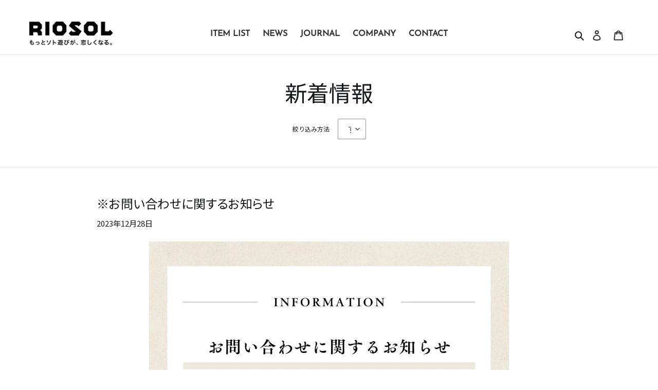

--- FILE ---
content_type: text/html; charset=utf-8
request_url: https://riosol.jp/blogs/news
body_size: 27320
content:
<!doctype html>
<html class="no-js" lang="ja">
<head>
  <meta charset="utf-8">
  <meta name="google-site-verification" content="si7XiXFgLImSI3ga8qiLz-oTsrZ2qyNRnaNHOpF2Z7M" />
  <meta name="facebook-domain-verification" content="fdrn7618vxrjy5wjhwgjcmutgvysnz" />
  <meta http-equiv="X-UA-Compatible" content="IE=edge,chrome=1">
  <meta name="viewport" content="width=device-width,initial-scale=1">
  <meta name="theme-color" content="#0c0c0d">

  <link rel="preconnect" href="https://cdn.shopify.com" crossorigin>
  <link rel="preconnect" href="https://fonts.shopifycdn.com" crossorigin>
  <link rel="preconnect" href="https://monorail-edge.shopifysvc.com"><link rel="preload" href="//riosol.jp/cdn/shop/t/10/assets/theme.css?v=103748352593938975321658286160" as="style">
  <link rel="preload" as="font" href="//riosol.jp/cdn/fonts/josefin_sans/josefinsans_n4.70f7efd699799949e6d9f99bc20843a2c86a2e0f.woff2" type="font/woff2" crossorigin>
  <link rel="preload" as="font" href="//riosol.jp/cdn/fonts/muli/muli_n4.e949947cfff05efcc994b2e2db40359a04fa9a92.woff2" type="font/woff2" crossorigin>
  <link rel="preload" as="font" href="//riosol.jp/cdn/fonts/muli/muli_n7.c8c44d0404947d89610714223e630c4cbe005587.woff2" type="font/woff2" crossorigin>
  <link rel="preload" href="//riosol.jp/cdn/shop/t/10/assets/theme.js?v=20177681164921879581658286160" as="script">
  <link rel="preload" href="//riosol.jp/cdn/shop/t/10/assets/lazysizes.js?v=63098554868324070131658286160" as="script">

  <!-- JQuery本体 -->
<script src="https://ajax.googleapis.com/ajax/libs/jquery/3.4.1/jquery.min.js" type="text/javascript"></script>
<link rel="canonical" href="https://riosol.jp/blogs/news"><link rel="shortcut icon" href="//riosol.jp/cdn/shop/files/favicon_32x32.png?v=1621404354" type="image/png"><title>新着情報
&ndash; RIOSOL</title><!-- /snippets/social-meta-tags.liquid -->


<meta property="og:site_name" content="RIOSOL">
<meta property="og:url" content="https://riosol.jp/blogs/news">
<meta property="og:title" content="新着情報">
<meta property="og:type" content="website">
<meta property="og:description" content="アウトドア好きな私たちが本当に欲しいと思える、機能性や利便性、デザインにこだわった魅力のあるアイテムをより多くの人にお届けしていきます。"><meta property="og:image" content="http://riosol.jp/cdn/shop/files/logo_b4570a17-b966-4b81-85ff-5f31361f95a1.png?v=1623200591">
  <meta property="og:image:secure_url" content="https://riosol.jp/cdn/shop/files/logo_b4570a17-b966-4b81-85ff-5f31361f95a1.png?v=1623200591">
  <meta property="og:image:width" content="360">
  <meta property="og:image:height" content="106">


  <meta name="twitter:site" content="@riosol2021">

<meta name="twitter:card" content="summary_large_image">
<meta name="twitter:title" content="新着情報">
<meta name="twitter:description" content="アウトドア好きな私たちが本当に欲しいと思える、機能性や利便性、デザインにこだわった魅力のあるアイテムをより多くの人にお届けしていきます。">

  
<style data-shopify>
:root {
    --color-text: #17191d;
    --color-text-rgb: 23, 25, 29;
    --color-body-text: #2a2f39;
    --color-sale-text: #f40f8a;
    --color-small-button-text-border: #162950;
    --color-text-field: #ffffff;
    --color-text-field-text: #162950;
    --color-text-field-text-rgb: 22, 41, 80;

    --color-btn-primary: #0c0c0d;
    --color-btn-primary-darker: #000000;
    --color-btn-primary-text: #ffffff;

    --color-blankstate: rgba(42, 47, 57, 0.35);
    --color-blankstate-border: rgba(42, 47, 57, 0.2);
    --color-blankstate-background: rgba(42, 47, 57, 0.1);

    --color-text-focus:#4f5664;
    --color-overlay-text-focus:#e6e6e6;
    --color-btn-primary-focus:#49494f;
    --color-btn-social-focus:#cbcbcb;
    --color-small-button-text-border-focus:#27488c;
    --predictive-search-focus:#f2f2f2;

    --color-body: #ffffff;
    --color-bg: #ffffff;
    --color-bg-rgb: 255, 255, 255;
    --color-bg-alt: rgba(42, 47, 57, 0.05);
    --color-bg-currency-selector: rgba(42, 47, 57, 0.2);

    --color-overlay-title-text: #ffffff;
    --color-image-overlay: #3d3d3d;
    --color-image-overlay-rgb: 61, 61, 61;--opacity-image-overlay: 0.4;--hover-overlay-opacity: 0.8;

    --color-border: #e4e4e4;
    --color-border-form: #909090;
    --color-border-form-darker: #767676;
    --color-lightgreen: #BACBCC;

    --svg-select-icon: url(//riosol.jp/cdn/shop/t/10/assets/ico-select.svg?v=48803375421089217581658286160);
    --slick-img-url: url(//riosol.jp/cdn/shop/t/10/assets/ajax-loader.gif?v=41356863302472015721658286160);

    --font-weight-body--bold: 700;
    --font-weight-body--bolder: 700;

    --font-stack-header: "Josefin Sans",'Noto Sans JP', sans-serif;
    --font-style-header: normal;
    --font-weight-header: 400;

    --font-stack-body:'Noto Sans JP', sans-serif;
    --font-style-body: normal;
    --font-weight-body: 400;
    --font-jp:'Noto Sans JP', sans-serif;


    --font-size-header: 32;

    --font-size-base: 15;

    --font-h1-desktop: 43;
    --font-h1-mobile: 40;
    --font-h2-desktop: 24;
    --font-h2-mobile: 22;
    --font-h3-mobile: 24;
    --font-h4-desktop: 21;
    --font-h4-mobile: 19;
    --font-h5-desktop: 18;
    --font-h5-mobile: 16;
    --font-h6-desktop: 17;
    --font-h6-mobile: 15;

    --font-mega-title-large-desktop: 80;

    --font-rich-text-large: 17;
    --font-rich-text-small: 13;

    
--color-video-bg: #f2f2f2;

    
    --global-color-image-loader-primary: rgba(23, 25, 29, 0.06);
    --global-color-image-loader-secondary: rgba(23, 25, 29, 0.12);
  }
</style>


  <style>*,::after,::before{box-sizing:border-box}body{margin:0}body,html{background-color:var(--color-body)}body,button{font-size:calc(var(--font-size-base) * 1px);font-family:var(--font-stack-body);font-style:var(--font-style-body);font-weight:var(--font-weight-body);color:var(--color-text);line-height:1.8}body,button{-webkit-font-smoothing:antialiased;-webkit-text-size-adjust:100%}.border-bottom{border-bottom:1px solid var(--color-border)}.btn--link{background-color:transparent;border:0;margin:0;color:var(--color-text);text-align:left}.text-right{text-align:right}.icon{display:inline-block;width:20px;height:20px;vertical-align:middle;fill:currentColor}.icon__fallback-text,.visually-hidden{position:absolute!important;overflow:hidden;clip:rect(0 0 0 0);height:1px;width:1px;margin:-1px;padding:0;border:0}svg.icon:not(.icon--full-color) circle,svg.icon:not(.icon--full-color) ellipse,svg.icon:not(.icon--full-color) g,svg.icon:not(.icon--full-color) line,svg.icon:not(.icon--full-color) path,svg.icon:not(.icon--full-color) polygon,svg.icon:not(.icon--full-color) polyline,svg.icon:not(.icon--full-color) rect,symbol.icon:not(.icon--full-color) circle,symbol.icon:not(.icon--full-color) ellipse,symbol.icon:not(.icon--full-color) g,symbol.icon:not(.icon--full-color) line,symbol.icon:not(.icon--full-color) path,symbol.icon:not(.icon--full-color) polygon,symbol.icon:not(.icon--full-color) polyline,symbol.icon:not(.icon--full-color) rect{fill:inherit;stroke:inherit}li{list-style:none}.list--inline{padding:0;margin:0}.list--inline>li{display:inline-block;margin-bottom:0;vertical-align:middle}a{color:var(--color-text);text-decoration:none}.h1,.h2,h1,h2{margin:0 0 17.5px;font-family:var(--font-stack-header);font-style:var(--font-style-header);font-weight:var(--font-weight-header);line-height:1.2;overflow-wrap:break-word;word-wrap:break-word}.h1 a,.h2 a,h1 a,h2 a{color:inherit;text-decoration:none;font-weight:inherit}.h1,h1{font-size:calc(((var(--font-h1-desktop))/ (var(--font-size-base))) * 1em);text-transform:none;letter-spacing:0}@media only screen and (max-width:749px){.h1,h1{font-size:calc(((var(--font-h1-mobile))/ (var(--font-size-base))) * 1em)}}.h2,h2{font-size:calc(((var(--font-h2-desktop))/ (var(--font-size-base))) * 1em);text-transform:uppercase;letter-spacing:.1em}@media only screen and (max-width:749px){.h2,h2{font-size:calc(((var(--font-h2-mobile))/ (var(--font-size-base))) * 1em)}}p{color:var(--color-body-text);margin:0 0 19.44444px}@media only screen and (max-width:749px){p{font-size:calc(((var(--font-size-base) - 1)/ (var(--font-size-base))) * 1em)}}p:last-child{margin-bottom:0}@media only screen and (max-width:749px){.small--hide{display:none!important}}.grid{list-style:none;margin:0;padding:0;margin-left:-30px}.grid::after{content:'';display:table;clear:both}@media only screen and (max-width:749px){.grid{margin-left:-22px}}.grid::after{content:'';display:table;clear:both}.grid--no-gutters{margin-left:0}.grid--no-gutters .grid__item{padding-left:0}.grid--table{display:table;table-layout:fixed;width:100%}.grid--table>.grid__item{float:none;display:table-cell;vertical-align:middle}.grid__item{float:left;padding-left:30px;width:100%}@media only screen and (max-width:749px){.grid__item{padding-left:22px}}.grid__item[class*="--push"]{position:relative}@media only screen and (min-width:750px){.medium-up--one-quarter{width:25%}.medium-up--push-one-third{width:33.33%}.medium-up--one-half{width:50%}.medium-up--push-one-third{left:33.33%;position:relative}}.site-header{position:relative;background-color:var(--color-body)}@media only screen and (max-width:749px){.site-header{border-bottom:1px solid var(--color-border)}}@media only screen and (min-width:750px){.site-header{padding:0 55px}.site-header.logo--center{padding-top:30px}}.site-header__logo{margin:15px 0}.logo-align--center .site-header__logo{text-align:center;margin:0 auto}@media only screen and (max-width:749px){.logo-align--center .site-header__logo{text-align:left;margin:15px 0}}@media only screen and (max-width:749px){.site-header__logo{padding-left:22px;text-align:left}.site-header__logo img{margin:0}}.site-header__logo-link{display:inline-block;word-break:break-word}@media only screen and (min-width:750px){.logo-align--center .site-header__logo-link{margin:0 auto}}.site-header__logo-image{/*display:block*/}@media only screen and (min-width:750px){.site-header__logo-image{margin:0 auto}}.site-header__logo-image img{width:100%}.site-header__logo-image--centered img{margin:0 auto}.site-header__logo img{/*display:block*/}.site-header__icons{position:relative;white-space:nowrap}@media only screen and (max-width:749px){.site-header__icons{width:auto;padding-right:13px}.site-header__icons .btn--link,.site-header__icons .site-header__cart{font-size:calc(((var(--font-size-base))/ (var(--font-size-base))) * 1em)}}.site-header__icons-wrapper{position:relative;display:-webkit-flex;display:-ms-flexbox;display:flex;width:100%;-ms-flex-align:center;-webkit-align-items:center;-moz-align-items:center;-ms-align-items:center;-o-align-items:center;align-items:center;-webkit-justify-content:flex-end;-ms-justify-content:flex-end;justify-content:flex-end}.site-header__account,.site-header__cart,.site-header__search{position:relative}.site-header__search.site-header__icon{display:none}@media only screen and (min-width:1400px){.site-header__search.site-header__icon{display:block}}.site-header__search-toggle{display:block}@media only screen and (min-width:750px){.site-header__account,.site-header__cart{padding:10px 11px}}.site-header__cart-title,.site-header__search-title{position:absolute!important;overflow:hidden;clip:rect(0 0 0 0);height:1px;width:1px;margin:-1px;padding:0;border:0;display:block;vertical-align:middle}.site-header__cart-title{margin-right:3px}.site-header__cart-count{display:flex;align-items:center;justify-content:center;position:absolute;right:.4rem;top:.2rem;font-weight:700;background-color:var(--color-btn-primary);color:var(--color-btn-primary-text);border-radius:50%;min-width:1em;height:1em}.site-header__cart-count span{font-family:HelveticaNeue,"Helvetica Neue",Helvetica,Arial,sans-serif;font-size:calc(11em / 16);line-height:1}@media only screen and (max-width:749px){.site-header__cart-count{top:calc(7em / 16);right:0;border-radius:50%;min-width:calc(19em / 16);height:calc(19em / 16)}}@media only screen and (max-width:749px){.site-header__cart-count span{padding:.25em calc(6em / 16);font-size:12px}}.site-header__menu{display:none}@media only screen and (max-width:749px){.site-header__icon{display:inline-block;vertical-align:middle;padding:10px 11px;margin:0}}@media only screen and (min-width:750px){.site-header__icon .icon-search{margin-right:3px}}.announcement-bar{z-index:10;position:relative;text-align:center;border-bottom:1px solid transparent;padding:2px}.announcement-bar__link{display:block}.announcement-bar__message{display:block;padding:11px 22px;font-size:calc(((16)/ (var(--font-size-base))) * 1em);font-weight:var(--font-weight-header)}@media only screen and (min-width:750px){.announcement-bar__message{padding-left:55px;padding-right:55px}}.site-nav{position:relative;padding:0;text-align:center;margin:25px 0,font-family: var(--font-stack-header);font-weight:bold;}.site-nav a{padding:3px 10px}.site-nav__link{display:block;white-space:nowrap}.site-nav--centered .site-nav__link{padding-top:0}.site-nav__link .icon-chevron-down{width:calc(8em / 16);height:calc(8em / 16);margin-left:.5rem}.site-nav__link--active .site-nav__label{border-bottom-color:var(--color-text)}.site-nav__link--button{border:none;background-color:transparent;padding:3px 10px}.site-header__mobile-nav{z-index:11;position:relative;background-color:var(--color-body)}@media only screen and (max-width:749px){.site-header__mobile-nav{display:-webkit-flex;display:-ms-flexbox;display:flex;width:100%;-ms-flex-align:center;-webkit-align-items:center;-moz-align-items:center;-ms-align-items:center;-o-align-items:center;align-items:center}}.mobile-nav--open .icon-close{display:none}.main-content{opacity:0}.main-content .shopify-section{display:none}.main-content .shopify-section:first-child{display:inherit}.critical-hidden{display:none}</style>

  <script>
    window.performance.mark('debut:theme_stylesheet_loaded.start');

    function onLoadStylesheet() {
      performance.mark('debut:theme_stylesheet_loaded.end');
      performance.measure('debut:theme_stylesheet_loaded', 'debut:theme_stylesheet_loaded.start', 'debut:theme_stylesheet_loaded.end');

      var url = "//riosol.jp/cdn/shop/t/10/assets/theme.css?v=103748352593938975321658286160";
      var link = document.querySelector('link[href="' + url + '"]');
      link.loaded = true;
      link.dispatchEvent(new Event('load'));
    }
  </script>

  <link rel="stylesheet" href="//riosol.jp/cdn/shop/t/10/assets/theme.css?v=103748352593938975321658286160" type="text/css" media="print" onload="this.media='all';onLoadStylesheet()"><link href="//riosol.jp/cdn/shop/t/10/assets/custom.css?v=97630023332085674101659328871" rel="stylesheet" type="text/css" media="all" />


  <style>
    @font-face {
  font-family: "Josefin Sans";
  font-weight: 400;
  font-style: normal;
  font-display: swap;
  src: url("//riosol.jp/cdn/fonts/josefin_sans/josefinsans_n4.70f7efd699799949e6d9f99bc20843a2c86a2e0f.woff2") format("woff2"),
       url("//riosol.jp/cdn/fonts/josefin_sans/josefinsans_n4.35d308a1bdf56e5556bc2ac79702c721e4e2e983.woff") format("woff");
}

    @font-face {
  font-family: Muli;
  font-weight: 400;
  font-style: normal;
  font-display: swap;
  src: url("//riosol.jp/cdn/fonts/muli/muli_n4.e949947cfff05efcc994b2e2db40359a04fa9a92.woff2") format("woff2"),
       url("//riosol.jp/cdn/fonts/muli/muli_n4.35355e4a0c27c9bc94d9af3f9bcb586d8229277a.woff") format("woff");
}

    @font-face {
  font-family: Muli;
  font-weight: 700;
  font-style: normal;
  font-display: swap;
  src: url("//riosol.jp/cdn/fonts/muli/muli_n7.c8c44d0404947d89610714223e630c4cbe005587.woff2") format("woff2"),
       url("//riosol.jp/cdn/fonts/muli/muli_n7.4cbcffea6175d46b4d67e9408244a5b38c2ac568.woff") format("woff");
}

    @font-face {
  font-family: Muli;
  font-weight: 700;
  font-style: normal;
  font-display: swap;
  src: url("//riosol.jp/cdn/fonts/muli/muli_n7.c8c44d0404947d89610714223e630c4cbe005587.woff2") format("woff2"),
       url("//riosol.jp/cdn/fonts/muli/muli_n7.4cbcffea6175d46b4d67e9408244a5b38c2ac568.woff") format("woff");
}

    @font-face {
  font-family: Muli;
  font-weight: 400;
  font-style: italic;
  font-display: swap;
  src: url("//riosol.jp/cdn/fonts/muli/muli_i4.c0a1ea800bab5884ab82e4eb25a6bd25121bd08c.woff2") format("woff2"),
       url("//riosol.jp/cdn/fonts/muli/muli_i4.a6c39b1b31d876de7f99b3646461aa87120de6ed.woff") format("woff");
}

    @font-face {
  font-family: Muli;
  font-weight: 700;
  font-style: italic;
  font-display: swap;
  src: url("//riosol.jp/cdn/fonts/muli/muli_i7.34eedbf231efa20bd065d55f6f71485730632c7b.woff2") format("woff2"),
       url("//riosol.jp/cdn/fonts/muli/muli_i7.2b4df846821493e68344d0b0212997d071bf38b7.woff") format("woff");
}

  </style>

  <script>
    var theme = {
      breakpoints: {
        medium: 750,
        large: 990,
        widescreen: 1400
      },
      strings: {
        addToCart: "カートに追加する",
        soldOut: "売り切れ",
        unavailable: "お取り扱いできません",
        regularPrice: "通常価格",
        salePrice: "販売価格",
        sale: "セール",
        fromLowestPrice: "[price]から",
        vendor: "販売元",
        showMore: "さらに表示する",
        showLess: "表示を減らす",
        searchFor: "検索する",
        addressError: "住所を調べる際にエラーが発生しました",
        addressNoResults: "その住所は見つかりませんでした",
        addressQueryLimit: "Google APIの使用量の制限を超えました。\u003ca href=\"https:\/\/developers.google.com\/maps\/premium\/usage-limits\"\u003eプレミアムプラン\u003c\/a\u003eへのアップグレードをご検討ください。",
        authError: "あなたのGoogle Mapsのアカウント認証で問題が発生しました。",
        newWindow: "新しいウィンドウで開く",
        external: "外部のウェブサイトに移動します。",
        newWindowExternal: "外部のウェブサイトを新しいウィンドウで開く",
        removeLabel: "[product] を削除する",
        update: "アップデート",
        quantity: "数量",
        discountedTotal: "ディスカウント合計",
        regularTotal: "通常合計",
        priceColumn: "ディスカウントの詳細については価格列を参照してください。",
        quantityMinimumMessage: "数量は1以上でなければなりません",
        cartError: "お客様のカートをアップデートするときにエラーが発生しました。再度お試しください。",
        removedItemMessage: "カートから \u003cspan class=\"cart__removed-product-details\"\u003e([quantity]) 個の[link]\u003c\/span\u003eが消去されました。",
        unitPrice: "単価",
        unitPriceSeparator: "あたり",
        oneCartCount: "1個のアイテム",
        otherCartCount: "[count]個のアイテム",
        quantityLabel: "数量: [count]",
        products: "商品しょうひん",
        loading: "読み込んでいます",
        number_of_results: "[result_number]\/[results_count]",
        number_of_results_found: "[results_count]件の結果が見つかりました",
        one_result_found: "1件の結果が見つかりました"
      },
      moneyFormat: "¥{{amount_no_decimals}}",
      moneyFormatWithCurrency: "¥{{amount_no_decimals}} JPY",
      settings: {
        predictiveSearchEnabled: true,
        predictiveSearchShowPrice: false,
        predictiveSearchShowVendor: false
      },
      stylesheet: "//riosol.jp/cdn/shop/t/10/assets/theme.css?v=103748352593938975321658286160"
    }

    document.documentElement.className = document.documentElement.className.replace('no-js', 'js');
  </script><script src="//riosol.jp/cdn/shop/t/10/assets/theme.js?v=20177681164921879581658286160" defer="defer"></script>
  <script src="//riosol.jp/cdn/shop/t/10/assets/lazysizes.js?v=63098554868324070131658286160" async="async"></script>

  <script type="text/javascript">
    if (window.MSInputMethodContext && document.documentMode) {
      var scripts = document.getElementsByTagName('script')[0];
      var polyfill = document.createElement("script");
      polyfill.defer = true;
      polyfill.src = "//riosol.jp/cdn/shop/t/10/assets/ie11CustomProperties.min.js?v=146208399201472936201658286160";

      scripts.parentNode.insertBefore(polyfill, scripts);
    }
  </script>
  
  <!--script type="text/javascript">(function e(){var e=document.createElement("script");e.type="text/javascript",e.async=true,e.src="//staticw2.yotpo.com/owlYrYbBYDqOTL1geEGovqrw6OdvLH5ZD1jKHRhy/widget.js";var t=document.getElementsByTagName("script")[0];t.parentNode.insertBefore(e,t)})();</script-->
　<script type="text/javascript">(function e(){var e=document.createElement("script");e.type="text/javascript",e.async=true,e.src="//staticw2.yotpo.com/j31lBXr1RmOwn7iopIu3X2wuK4s8MIn991e90xx7/widget.js";var t=document.getElementsByTagName("script")[0];t.parentNode.insertBefore(e,t)})();</script>
  <script>window.performance && window.performance.mark && window.performance.mark('shopify.content_for_header.start');</script><meta name="google-site-verification" content="si7XiXFgLImSI3ga8qiLz-oTsrZ2qyNRnaNHOpF2Z7M">
<meta name="google-site-verification" content="68QNu_pCBx5HvAEeFXrvwvUnTlBZvyj5ndzKVrS584o">
<meta id="shopify-digital-wallet" name="shopify-digital-wallet" content="/56546459826/digital_wallets/dialog">
<meta name="shopify-checkout-api-token" content="603731068c6cdf331beb199fb31f3336">
<link rel="alternate" type="application/atom+xml" title="Feed" href="/blogs/news.atom" />
<link rel="next" href="/blogs/news?page=2">
<script async="async" src="/checkouts/internal/preloads.js?locale=ja-JP"></script>
<link rel="preconnect" href="https://shop.app" crossorigin="anonymous">
<script async="async" src="https://shop.app/checkouts/internal/preloads.js?locale=ja-JP&shop_id=56546459826" crossorigin="anonymous"></script>
<script id="apple-pay-shop-capabilities" type="application/json">{"shopId":56546459826,"countryCode":"JP","currencyCode":"JPY","merchantCapabilities":["supports3DS"],"merchantId":"gid:\/\/shopify\/Shop\/56546459826","merchantName":"RIOSOL","requiredBillingContactFields":["postalAddress","email","phone"],"requiredShippingContactFields":["postalAddress","email","phone"],"shippingType":"shipping","supportedNetworks":["visa","masterCard","amex","jcb","discover"],"total":{"type":"pending","label":"RIOSOL","amount":"1.00"},"shopifyPaymentsEnabled":true,"supportsSubscriptions":true}</script>
<script id="shopify-features" type="application/json">{"accessToken":"603731068c6cdf331beb199fb31f3336","betas":["rich-media-storefront-analytics"],"domain":"riosol.jp","predictiveSearch":false,"shopId":56546459826,"locale":"ja"}</script>
<script>var Shopify = Shopify || {};
Shopify.shop = "riosol-products.myshopify.com";
Shopify.locale = "ja";
Shopify.currency = {"active":"JPY","rate":"1.0"};
Shopify.country = "JP";
Shopify.theme = {"name":"Riosol A ver.0.1_fkr-dev","id":130516779186,"schema_name":"Debut","schema_version":"17.12.1","theme_store_id":796,"role":"main"};
Shopify.theme.handle = "null";
Shopify.theme.style = {"id":null,"handle":null};
Shopify.cdnHost = "riosol.jp/cdn";
Shopify.routes = Shopify.routes || {};
Shopify.routes.root = "/";</script>
<script type="module">!function(o){(o.Shopify=o.Shopify||{}).modules=!0}(window);</script>
<script>!function(o){function n(){var o=[];function n(){o.push(Array.prototype.slice.apply(arguments))}return n.q=o,n}var t=o.Shopify=o.Shopify||{};t.loadFeatures=n(),t.autoloadFeatures=n()}(window);</script>
<script>
  window.ShopifyPay = window.ShopifyPay || {};
  window.ShopifyPay.apiHost = "shop.app\/pay";
  window.ShopifyPay.redirectState = null;
</script>
<script id="shop-js-analytics" type="application/json">{"pageType":"blog"}</script>
<script defer="defer" async type="module" src="//riosol.jp/cdn/shopifycloud/shop-js/modules/v2/client.init-shop-cart-sync_BU0kpP0Q.ja.esm.js"></script>
<script defer="defer" async type="module" src="//riosol.jp/cdn/shopifycloud/shop-js/modules/v2/chunk.common_DUzBrcLO.esm.js"></script>
<script type="module">
  await import("//riosol.jp/cdn/shopifycloud/shop-js/modules/v2/client.init-shop-cart-sync_BU0kpP0Q.ja.esm.js");
await import("//riosol.jp/cdn/shopifycloud/shop-js/modules/v2/chunk.common_DUzBrcLO.esm.js");

  window.Shopify.SignInWithShop?.initShopCartSync?.({"fedCMEnabled":true,"windoidEnabled":true});

</script>
<script>
  window.Shopify = window.Shopify || {};
  if (!window.Shopify.featureAssets) window.Shopify.featureAssets = {};
  window.Shopify.featureAssets['shop-js'] = {"shop-cart-sync":["modules/v2/client.shop-cart-sync_C5LurCjG.ja.esm.js","modules/v2/chunk.common_DUzBrcLO.esm.js"],"shop-button":["modules/v2/client.shop-button_DLHyN2FU.ja.esm.js","modules/v2/chunk.common_DUzBrcLO.esm.js"],"init-fed-cm":["modules/v2/client.init-fed-cm_anpEeTXP.ja.esm.js","modules/v2/chunk.common_DUzBrcLO.esm.js"],"shop-cash-offers":["modules/v2/client.shop-cash-offers_vJjblZmc.ja.esm.js","modules/v2/chunk.common_DUzBrcLO.esm.js","modules/v2/chunk.modal_YN9l6pdQ.esm.js"],"avatar":["modules/v2/client.avatar_BTnouDA3.ja.esm.js"],"init-windoid":["modules/v2/client.init-windoid_DNIeFObN.ja.esm.js","modules/v2/chunk.common_DUzBrcLO.esm.js"],"init-shop-email-lookup-coordinator":["modules/v2/client.init-shop-email-lookup-coordinator_oiZdjIC8.ja.esm.js","modules/v2/chunk.common_DUzBrcLO.esm.js"],"shop-toast-manager":["modules/v2/client.shop-toast-manager_BfMhznu6.ja.esm.js","modules/v2/chunk.common_DUzBrcLO.esm.js"],"pay-button":["modules/v2/client.pay-button_B098bPPp.ja.esm.js","modules/v2/chunk.common_DUzBrcLO.esm.js"],"shop-login-button":["modules/v2/client.shop-login-button_BbwOfFul.ja.esm.js","modules/v2/chunk.common_DUzBrcLO.esm.js","modules/v2/chunk.modal_YN9l6pdQ.esm.js"],"init-shop-cart-sync":["modules/v2/client.init-shop-cart-sync_BU0kpP0Q.ja.esm.js","modules/v2/chunk.common_DUzBrcLO.esm.js"],"init-customer-accounts":["modules/v2/client.init-customer-accounts_CQ8_LC4O.ja.esm.js","modules/v2/client.shop-login-button_BbwOfFul.ja.esm.js","modules/v2/chunk.common_DUzBrcLO.esm.js","modules/v2/chunk.modal_YN9l6pdQ.esm.js"],"init-shop-for-new-customer-accounts":["modules/v2/client.init-shop-for-new-customer-accounts_BoqUqIjG.ja.esm.js","modules/v2/client.shop-login-button_BbwOfFul.ja.esm.js","modules/v2/chunk.common_DUzBrcLO.esm.js","modules/v2/chunk.modal_YN9l6pdQ.esm.js"],"lead-capture":["modules/v2/client.lead-capture_C3pMV1TU.ja.esm.js","modules/v2/chunk.common_DUzBrcLO.esm.js","modules/v2/chunk.modal_YN9l6pdQ.esm.js"],"shop-follow-button":["modules/v2/client.shop-follow-button_COVos_KQ.ja.esm.js","modules/v2/chunk.common_DUzBrcLO.esm.js","modules/v2/chunk.modal_YN9l6pdQ.esm.js"],"checkout-modal":["modules/v2/client.checkout-modal_B17dMH8J.ja.esm.js","modules/v2/chunk.common_DUzBrcLO.esm.js","modules/v2/chunk.modal_YN9l6pdQ.esm.js"],"init-customer-accounts-sign-up":["modules/v2/client.init-customer-accounts-sign-up_CML7SPSr.ja.esm.js","modules/v2/client.shop-login-button_BbwOfFul.ja.esm.js","modules/v2/chunk.common_DUzBrcLO.esm.js","modules/v2/chunk.modal_YN9l6pdQ.esm.js"],"shop-login":["modules/v2/client.shop-login_CtseMN87.ja.esm.js","modules/v2/chunk.common_DUzBrcLO.esm.js","modules/v2/chunk.modal_YN9l6pdQ.esm.js"],"payment-terms":["modules/v2/client.payment-terms_CyIhABHf.ja.esm.js","modules/v2/chunk.common_DUzBrcLO.esm.js","modules/v2/chunk.modal_YN9l6pdQ.esm.js"]};
</script>
<script>(function() {
  var isLoaded = false;
  function asyncLoad() {
    if (isLoaded) return;
    isLoaded = true;
    var urls = ["https:\/\/cdn-bundler.nice-team.net\/app\/js\/bundler.js?shop=riosol-products.myshopify.com","https:\/\/cdn.nfcube.com\/76f043eefd9dd879896367593b6a8827.js?shop=riosol-products.myshopify.com"];
    for (var i = 0; i < urls.length; i++) {
      var s = document.createElement('script');
      s.type = 'text/javascript';
      s.async = true;
      s.src = urls[i];
      var x = document.getElementsByTagName('script')[0];
      x.parentNode.insertBefore(s, x);
    }
  };
  if(window.attachEvent) {
    window.attachEvent('onload', asyncLoad);
  } else {
    window.addEventListener('load', asyncLoad, false);
  }
})();</script>
<script id="__st">var __st={"a":56546459826,"offset":32400,"reqid":"df953e96-7db0-49df-b9cc-0d559c05f2fe-1765928423","pageurl":"riosol.jp\/blogs\/news","s":"blogs-78860255410","u":"efd6e3a3c0f7","p":"blog","rtyp":"blog","rid":78860255410};</script>
<script>window.ShopifyPaypalV4VisibilityTracking = true;</script>
<script id="captcha-bootstrap">!function(){'use strict';const t='contact',e='account',n='new_comment',o=[[t,t],['blogs',n],['comments',n],[t,'customer']],c=[[e,'customer_login'],[e,'guest_login'],[e,'recover_customer_password'],[e,'create_customer']],r=t=>t.map((([t,e])=>`form[action*='/${t}']:not([data-nocaptcha='true']) input[name='form_type'][value='${e}']`)).join(','),a=t=>()=>t?[...document.querySelectorAll(t)].map((t=>t.form)):[];function s(){const t=[...o],e=r(t);return a(e)}const i='password',u='form_key',d=['recaptcha-v3-token','g-recaptcha-response','h-captcha-response',i],f=()=>{try{return window.sessionStorage}catch{return}},m='__shopify_v',_=t=>t.elements[u];function p(t,e,n=!1){try{const o=window.sessionStorage,c=JSON.parse(o.getItem(e)),{data:r}=function(t){const{data:e,action:n}=t;return t[m]||n?{data:e,action:n}:{data:t,action:n}}(c);for(const[e,n]of Object.entries(r))t.elements[e]&&(t.elements[e].value=n);n&&o.removeItem(e)}catch(o){console.error('form repopulation failed',{error:o})}}const l='form_type',E='cptcha';function T(t){t.dataset[E]=!0}const w=window,h=w.document,L='Shopify',v='ce_forms',y='captcha';let A=!1;((t,e)=>{const n=(g='f06e6c50-85a8-45c8-87d0-21a2b65856fe',I='https://cdn.shopify.com/shopifycloud/storefront-forms-hcaptcha/ce_storefront_forms_captcha_hcaptcha.v1.5.2.iife.js',D={infoText:'hCaptchaによる保護',privacyText:'プライバシー',termsText:'利用規約'},(t,e,n)=>{const o=w[L][v],c=o.bindForm;if(c)return c(t,g,e,D).then(n);var r;o.q.push([[t,g,e,D],n]),r=I,A||(h.body.append(Object.assign(h.createElement('script'),{id:'captcha-provider',async:!0,src:r})),A=!0)});var g,I,D;w[L]=w[L]||{},w[L][v]=w[L][v]||{},w[L][v].q=[],w[L][y]=w[L][y]||{},w[L][y].protect=function(t,e){n(t,void 0,e),T(t)},Object.freeze(w[L][y]),function(t,e,n,w,h,L){const[v,y,A,g]=function(t,e,n){const i=e?o:[],u=t?c:[],d=[...i,...u],f=r(d),m=r(i),_=r(d.filter((([t,e])=>n.includes(e))));return[a(f),a(m),a(_),s()]}(w,h,L),I=t=>{const e=t.target;return e instanceof HTMLFormElement?e:e&&e.form},D=t=>v().includes(t);t.addEventListener('submit',(t=>{const e=I(t);if(!e)return;const n=D(e)&&!e.dataset.hcaptchaBound&&!e.dataset.recaptchaBound,o=_(e),c=g().includes(e)&&(!o||!o.value);(n||c)&&t.preventDefault(),c&&!n&&(function(t){try{if(!f())return;!function(t){const e=f();if(!e)return;const n=_(t);if(!n)return;const o=n.value;o&&e.removeItem(o)}(t);const e=Array.from(Array(32),(()=>Math.random().toString(36)[2])).join('');!function(t,e){_(t)||t.append(Object.assign(document.createElement('input'),{type:'hidden',name:u})),t.elements[u].value=e}(t,e),function(t,e){const n=f();if(!n)return;const o=[...t.querySelectorAll(`input[type='${i}']`)].map((({name:t})=>t)),c=[...d,...o],r={};for(const[a,s]of new FormData(t).entries())c.includes(a)||(r[a]=s);n.setItem(e,JSON.stringify({[m]:1,action:t.action,data:r}))}(t,e)}catch(e){console.error('failed to persist form',e)}}(e),e.submit())}));const S=(t,e)=>{t&&!t.dataset[E]&&(n(t,e.some((e=>e===t))),T(t))};for(const o of['focusin','change'])t.addEventListener(o,(t=>{const e=I(t);D(e)&&S(e,y())}));const B=e.get('form_key'),M=e.get(l),P=B&&M;t.addEventListener('DOMContentLoaded',(()=>{const t=y();if(P)for(const e of t)e.elements[l].value===M&&p(e,B);[...new Set([...A(),...v().filter((t=>'true'===t.dataset.shopifyCaptcha))])].forEach((e=>S(e,t)))}))}(h,new URLSearchParams(w.location.search),n,t,e,['guest_login'])})(!0,!0)}();</script>
<script integrity="sha256-52AcMU7V7pcBOXWImdc/TAGTFKeNjmkeM1Pvks/DTgc=" data-source-attribution="shopify.loadfeatures" defer="defer" src="//riosol.jp/cdn/shopifycloud/storefront/assets/storefront/load_feature-81c60534.js" crossorigin="anonymous"></script>
<script crossorigin="anonymous" defer="defer" src="//riosol.jp/cdn/shopifycloud/storefront/assets/shopify_pay/storefront-65b4c6d7.js?v=20250812"></script>
<script data-source-attribution="shopify.dynamic_checkout.dynamic.init">var Shopify=Shopify||{};Shopify.PaymentButton=Shopify.PaymentButton||{isStorefrontPortableWallets:!0,init:function(){window.Shopify.PaymentButton.init=function(){};var t=document.createElement("script");t.src="https://riosol.jp/cdn/shopifycloud/portable-wallets/latest/portable-wallets.ja.js",t.type="module",document.head.appendChild(t)}};
</script>
<script data-source-attribution="shopify.dynamic_checkout.buyer_consent">
  function portableWalletsHideBuyerConsent(e){var t=document.getElementById("shopify-buyer-consent"),n=document.getElementById("shopify-subscription-policy-button");t&&n&&(t.classList.add("hidden"),t.setAttribute("aria-hidden","true"),n.removeEventListener("click",e))}function portableWalletsShowBuyerConsent(e){var t=document.getElementById("shopify-buyer-consent"),n=document.getElementById("shopify-subscription-policy-button");t&&n&&(t.classList.remove("hidden"),t.removeAttribute("aria-hidden"),n.addEventListener("click",e))}window.Shopify?.PaymentButton&&(window.Shopify.PaymentButton.hideBuyerConsent=portableWalletsHideBuyerConsent,window.Shopify.PaymentButton.showBuyerConsent=portableWalletsShowBuyerConsent);
</script>
<script data-source-attribution="shopify.dynamic_checkout.cart.bootstrap">document.addEventListener("DOMContentLoaded",(function(){function t(){return document.querySelector("shopify-accelerated-checkout-cart, shopify-accelerated-checkout")}if(t())Shopify.PaymentButton.init();else{new MutationObserver((function(e,n){t()&&(Shopify.PaymentButton.init(),n.disconnect())})).observe(document.body,{childList:!0,subtree:!0})}}));
</script>
<link id="shopify-accelerated-checkout-styles" rel="stylesheet" media="screen" href="https://riosol.jp/cdn/shopifycloud/portable-wallets/latest/accelerated-checkout-backwards-compat.css" crossorigin="anonymous">
<style id="shopify-accelerated-checkout-cart">
        #shopify-buyer-consent {
  margin-top: 1em;
  display: inline-block;
  width: 100%;
}

#shopify-buyer-consent.hidden {
  display: none;
}

#shopify-subscription-policy-button {
  background: none;
  border: none;
  padding: 0;
  text-decoration: underline;
  font-size: inherit;
  cursor: pointer;
}

#shopify-subscription-policy-button::before {
  box-shadow: none;
}

      </style>

<script>window.performance && window.performance.mark && window.performance.mark('shopify.content_for_header.end');</script>
  
<!-- AFB埋め込みタグ ここから-->  
  <script>
if (!window.dtlpcvLpConf) {
	window.dtlpcvLpConf = [];
}
window.dtlpcvLpConf.push({
	siteId: "5373014042476544"
});
</script>
<script src="https://dep.tc/public/js/lpcv.js?cid=5373014042476544&pid=5150469640945664" async></script>
<!-- AFB埋め込みタグ ここまで-->
  
<link href="https://monorail-edge.shopifysvc.com" rel="dns-prefetch">
<script>(function(){if ("sendBeacon" in navigator && "performance" in window) {try {var session_token_from_headers = performance.getEntriesByType('navigation')[0].serverTiming.find(x => x.name == '_s').description;} catch {var session_token_from_headers = undefined;}var session_cookie_matches = document.cookie.match(/_shopify_s=([^;]*)/);var session_token_from_cookie = session_cookie_matches && session_cookie_matches.length === 2 ? session_cookie_matches[1] : "";var session_token = session_token_from_headers || session_token_from_cookie || "";function handle_abandonment_event(e) {var entries = performance.getEntries().filter(function(entry) {return /monorail-edge.shopifysvc.com/.test(entry.name);});if (!window.abandonment_tracked && entries.length === 0) {window.abandonment_tracked = true;var currentMs = Date.now();var navigation_start = performance.timing.navigationStart;var payload = {shop_id: 56546459826,url: window.location.href,navigation_start,duration: currentMs - navigation_start,session_token,page_type: "blog"};window.navigator.sendBeacon("https://monorail-edge.shopifysvc.com/v1/produce", JSON.stringify({schema_id: "online_store_buyer_site_abandonment/1.1",payload: payload,metadata: {event_created_at_ms: currentMs,event_sent_at_ms: currentMs}}));}}window.addEventListener('pagehide', handle_abandonment_event);}}());</script>
<script id="web-pixels-manager-setup">(function e(e,d,r,n,o){if(void 0===o&&(o={}),!Boolean(null===(a=null===(i=window.Shopify)||void 0===i?void 0:i.analytics)||void 0===a?void 0:a.replayQueue)){var i,a;window.Shopify=window.Shopify||{};var t=window.Shopify;t.analytics=t.analytics||{};var s=t.analytics;s.replayQueue=[],s.publish=function(e,d,r){return s.replayQueue.push([e,d,r]),!0};try{self.performance.mark("wpm:start")}catch(e){}var l=function(){var e={modern:/Edge?\/(1{2}[4-9]|1[2-9]\d|[2-9]\d{2}|\d{4,})\.\d+(\.\d+|)|Firefox\/(1{2}[4-9]|1[2-9]\d|[2-9]\d{2}|\d{4,})\.\d+(\.\d+|)|Chrom(ium|e)\/(9{2}|\d{3,})\.\d+(\.\d+|)|(Maci|X1{2}).+ Version\/(15\.\d+|(1[6-9]|[2-9]\d|\d{3,})\.\d+)([,.]\d+|)( \(\w+\)|)( Mobile\/\w+|) Safari\/|Chrome.+OPR\/(9{2}|\d{3,})\.\d+\.\d+|(CPU[ +]OS|iPhone[ +]OS|CPU[ +]iPhone|CPU IPhone OS|CPU iPad OS)[ +]+(15[._]\d+|(1[6-9]|[2-9]\d|\d{3,})[._]\d+)([._]\d+|)|Android:?[ /-](13[3-9]|1[4-9]\d|[2-9]\d{2}|\d{4,})(\.\d+|)(\.\d+|)|Android.+Firefox\/(13[5-9]|1[4-9]\d|[2-9]\d{2}|\d{4,})\.\d+(\.\d+|)|Android.+Chrom(ium|e)\/(13[3-9]|1[4-9]\d|[2-9]\d{2}|\d{4,})\.\d+(\.\d+|)|SamsungBrowser\/([2-9]\d|\d{3,})\.\d+/,legacy:/Edge?\/(1[6-9]|[2-9]\d|\d{3,})\.\d+(\.\d+|)|Firefox\/(5[4-9]|[6-9]\d|\d{3,})\.\d+(\.\d+|)|Chrom(ium|e)\/(5[1-9]|[6-9]\d|\d{3,})\.\d+(\.\d+|)([\d.]+$|.*Safari\/(?![\d.]+ Edge\/[\d.]+$))|(Maci|X1{2}).+ Version\/(10\.\d+|(1[1-9]|[2-9]\d|\d{3,})\.\d+)([,.]\d+|)( \(\w+\)|)( Mobile\/\w+|) Safari\/|Chrome.+OPR\/(3[89]|[4-9]\d|\d{3,})\.\d+\.\d+|(CPU[ +]OS|iPhone[ +]OS|CPU[ +]iPhone|CPU IPhone OS|CPU iPad OS)[ +]+(10[._]\d+|(1[1-9]|[2-9]\d|\d{3,})[._]\d+)([._]\d+|)|Android:?[ /-](13[3-9]|1[4-9]\d|[2-9]\d{2}|\d{4,})(\.\d+|)(\.\d+|)|Mobile Safari.+OPR\/([89]\d|\d{3,})\.\d+\.\d+|Android.+Firefox\/(13[5-9]|1[4-9]\d|[2-9]\d{2}|\d{4,})\.\d+(\.\d+|)|Android.+Chrom(ium|e)\/(13[3-9]|1[4-9]\d|[2-9]\d{2}|\d{4,})\.\d+(\.\d+|)|Android.+(UC? ?Browser|UCWEB|U3)[ /]?(15\.([5-9]|\d{2,})|(1[6-9]|[2-9]\d|\d{3,})\.\d+)\.\d+|SamsungBrowser\/(5\.\d+|([6-9]|\d{2,})\.\d+)|Android.+MQ{2}Browser\/(14(\.(9|\d{2,})|)|(1[5-9]|[2-9]\d|\d{3,})(\.\d+|))(\.\d+|)|K[Aa][Ii]OS\/(3\.\d+|([4-9]|\d{2,})\.\d+)(\.\d+|)/},d=e.modern,r=e.legacy,n=navigator.userAgent;return n.match(d)?"modern":n.match(r)?"legacy":"unknown"}(),u="modern"===l?"modern":"legacy",c=(null!=n?n:{modern:"",legacy:""})[u],f=function(e){return[e.baseUrl,"/wpm","/b",e.hashVersion,"modern"===e.buildTarget?"m":"l",".js"].join("")}({baseUrl:d,hashVersion:r,buildTarget:u}),m=function(e){var d=e.version,r=e.bundleTarget,n=e.surface,o=e.pageUrl,i=e.monorailEndpoint;return{emit:function(e){var a=e.status,t=e.errorMsg,s=(new Date).getTime(),l=JSON.stringify({metadata:{event_sent_at_ms:s},events:[{schema_id:"web_pixels_manager_load/3.1",payload:{version:d,bundle_target:r,page_url:o,status:a,surface:n,error_msg:t},metadata:{event_created_at_ms:s}}]});if(!i)return console&&console.warn&&console.warn("[Web Pixels Manager] No Monorail endpoint provided, skipping logging."),!1;try{return self.navigator.sendBeacon.bind(self.navigator)(i,l)}catch(e){}var u=new XMLHttpRequest;try{return u.open("POST",i,!0),u.setRequestHeader("Content-Type","text/plain"),u.send(l),!0}catch(e){return console&&console.warn&&console.warn("[Web Pixels Manager] Got an unhandled error while logging to Monorail."),!1}}}}({version:r,bundleTarget:l,surface:e.surface,pageUrl:self.location.href,monorailEndpoint:e.monorailEndpoint});try{o.browserTarget=l,function(e){var d=e.src,r=e.async,n=void 0===r||r,o=e.onload,i=e.onerror,a=e.sri,t=e.scriptDataAttributes,s=void 0===t?{}:t,l=document.createElement("script"),u=document.querySelector("head"),c=document.querySelector("body");if(l.async=n,l.src=d,a&&(l.integrity=a,l.crossOrigin="anonymous"),s)for(var f in s)if(Object.prototype.hasOwnProperty.call(s,f))try{l.dataset[f]=s[f]}catch(e){}if(o&&l.addEventListener("load",o),i&&l.addEventListener("error",i),u)u.appendChild(l);else{if(!c)throw new Error("Did not find a head or body element to append the script");c.appendChild(l)}}({src:f,async:!0,onload:function(){if(!function(){var e,d;return Boolean(null===(d=null===(e=window.Shopify)||void 0===e?void 0:e.analytics)||void 0===d?void 0:d.initialized)}()){var d=window.webPixelsManager.init(e)||void 0;if(d){var r=window.Shopify.analytics;r.replayQueue.forEach((function(e){var r=e[0],n=e[1],o=e[2];d.publishCustomEvent(r,n,o)})),r.replayQueue=[],r.publish=d.publishCustomEvent,r.visitor=d.visitor,r.initialized=!0}}},onerror:function(){return m.emit({status:"failed",errorMsg:"".concat(f," has failed to load")})},sri:function(e){var d=/^sha384-[A-Za-z0-9+/=]+$/;return"string"==typeof e&&d.test(e)}(c)?c:"",scriptDataAttributes:o}),m.emit({status:"loading"})}catch(e){m.emit({status:"failed",errorMsg:(null==e?void 0:e.message)||"Unknown error"})}}})({shopId: 56546459826,storefrontBaseUrl: "https://riosol.jp",extensionsBaseUrl: "https://extensions.shopifycdn.com/cdn/shopifycloud/web-pixels-manager",monorailEndpoint: "https://monorail-edge.shopifysvc.com/unstable/produce_batch",surface: "storefront-renderer",enabledBetaFlags: ["2dca8a86"],webPixelsConfigList: [{"id":"513048754","configuration":"{\"config\":\"{\\\"pixel_id\\\":\\\"G-XNXTJ148T3\\\",\\\"target_country\\\":\\\"JP\\\",\\\"gtag_events\\\":[{\\\"type\\\":\\\"search\\\",\\\"action_label\\\":[\\\"G-XNXTJ148T3\\\",\\\"AW-354154148\\\/nA4tCMaOtr4CEKTt76gB\\\"]},{\\\"type\\\":\\\"begin_checkout\\\",\\\"action_label\\\":[\\\"G-XNXTJ148T3\\\",\\\"AW-354154148\\\/Nu0FCMOOtr4CEKTt76gB\\\"]},{\\\"type\\\":\\\"view_item\\\",\\\"action_label\\\":[\\\"G-XNXTJ148T3\\\",\\\"AW-354154148\\\/rTYJCL2Otr4CEKTt76gB\\\",\\\"MC-K367K0B84F\\\"]},{\\\"type\\\":\\\"purchase\\\",\\\"action_label\\\":[\\\"G-XNXTJ148T3\\\",\\\"AW-354154148\\\/LMcRCLqOtr4CEKTt76gB\\\",\\\"MC-K367K0B84F\\\"]},{\\\"type\\\":\\\"page_view\\\",\\\"action_label\\\":[\\\"G-XNXTJ148T3\\\",\\\"AW-354154148\\\/VJclCL-Ntr4CEKTt76gB\\\",\\\"MC-K367K0B84F\\\"]},{\\\"type\\\":\\\"add_payment_info\\\",\\\"action_label\\\":[\\\"G-XNXTJ148T3\\\",\\\"AW-354154148\\\/aSggCMmOtr4CEKTt76gB\\\"]},{\\\"type\\\":\\\"add_to_cart\\\",\\\"action_label\\\":[\\\"G-XNXTJ148T3\\\",\\\"AW-354154148\\\/xU4rCMCOtr4CEKTt76gB\\\"]}],\\\"enable_monitoring_mode\\\":false}\"}","eventPayloadVersion":"v1","runtimeContext":"OPEN","scriptVersion":"b2a88bafab3e21179ed38636efcd8a93","type":"APP","apiClientId":1780363,"privacyPurposes":[],"dataSharingAdjustments":{"protectedCustomerApprovalScopes":["read_customer_address","read_customer_email","read_customer_name","read_customer_personal_data","read_customer_phone"]}},{"id":"128450738","configuration":"{\"pixel_id\":\"330789865067818\",\"pixel_type\":\"facebook_pixel\",\"metaapp_system_user_token\":\"EAAebkZAyNHbgBACbGZB3lwbQtVlXhVZCA0SpjOcPQTD7wCT9LwKAJiZBn9NUBCMg479Rki93YBUe9CtDT8LY27fpCPG3patJcybic0dBIPVoHyd9yn5BD20KiZA354lVKtwaTfWCC8jBtweFToOVyfttQwbysuDTZBtJZBVGA6CGAZBQUHiZAuEvq\"}","eventPayloadVersion":"v1","runtimeContext":"OPEN","scriptVersion":"ca16bc87fe92b6042fbaa3acc2fbdaa6","type":"APP","apiClientId":2329312,"privacyPurposes":["ANALYTICS","MARKETING","SALE_OF_DATA"],"dataSharingAdjustments":{"protectedCustomerApprovalScopes":["read_customer_address","read_customer_email","read_customer_name","read_customer_personal_data","read_customer_phone"]}},{"id":"shopify-app-pixel","configuration":"{}","eventPayloadVersion":"v1","runtimeContext":"STRICT","scriptVersion":"0450","apiClientId":"shopify-pixel","type":"APP","privacyPurposes":["ANALYTICS","MARKETING"]},{"id":"shopify-custom-pixel","eventPayloadVersion":"v1","runtimeContext":"LAX","scriptVersion":"0450","apiClientId":"shopify-pixel","type":"CUSTOM","privacyPurposes":["ANALYTICS","MARKETING"]}],isMerchantRequest: false,initData: {"shop":{"name":"RIOSOL","paymentSettings":{"currencyCode":"JPY"},"myshopifyDomain":"riosol-products.myshopify.com","countryCode":"JP","storefrontUrl":"https:\/\/riosol.jp"},"customer":null,"cart":null,"checkout":null,"productVariants":[],"purchasingCompany":null},},"https://riosol.jp/cdn","ae1676cfwd2530674p4253c800m34e853cb",{"modern":"","legacy":""},{"shopId":"56546459826","storefrontBaseUrl":"https:\/\/riosol.jp","extensionBaseUrl":"https:\/\/extensions.shopifycdn.com\/cdn\/shopifycloud\/web-pixels-manager","surface":"storefront-renderer","enabledBetaFlags":"[\"2dca8a86\"]","isMerchantRequest":"false","hashVersion":"ae1676cfwd2530674p4253c800m34e853cb","publish":"custom","events":"[[\"page_viewed\",{}]]"});</script><script>
  window.ShopifyAnalytics = window.ShopifyAnalytics || {};
  window.ShopifyAnalytics.meta = window.ShopifyAnalytics.meta || {};
  window.ShopifyAnalytics.meta.currency = 'JPY';
  var meta = {"page":{"pageType":"blog","resourceType":"blog","resourceId":78860255410}};
  for (var attr in meta) {
    window.ShopifyAnalytics.meta[attr] = meta[attr];
  }
</script>
<script class="analytics">
  (function () {
    var customDocumentWrite = function(content) {
      var jquery = null;

      if (window.jQuery) {
        jquery = window.jQuery;
      } else if (window.Checkout && window.Checkout.$) {
        jquery = window.Checkout.$;
      }

      if (jquery) {
        jquery('body').append(content);
      }
    };

    var hasLoggedConversion = function(token) {
      if (token) {
        return document.cookie.indexOf('loggedConversion=' + token) !== -1;
      }
      return false;
    }

    var setCookieIfConversion = function(token) {
      if (token) {
        var twoMonthsFromNow = new Date(Date.now());
        twoMonthsFromNow.setMonth(twoMonthsFromNow.getMonth() + 2);

        document.cookie = 'loggedConversion=' + token + '; expires=' + twoMonthsFromNow;
      }
    }

    var trekkie = window.ShopifyAnalytics.lib = window.trekkie = window.trekkie || [];
    if (trekkie.integrations) {
      return;
    }
    trekkie.methods = [
      'identify',
      'page',
      'ready',
      'track',
      'trackForm',
      'trackLink'
    ];
    trekkie.factory = function(method) {
      return function() {
        var args = Array.prototype.slice.call(arguments);
        args.unshift(method);
        trekkie.push(args);
        return trekkie;
      };
    };
    for (var i = 0; i < trekkie.methods.length; i++) {
      var key = trekkie.methods[i];
      trekkie[key] = trekkie.factory(key);
    }
    trekkie.load = function(config) {
      trekkie.config = config || {};
      trekkie.config.initialDocumentCookie = document.cookie;
      var first = document.getElementsByTagName('script')[0];
      var script = document.createElement('script');
      script.type = 'text/javascript';
      script.onerror = function(e) {
        var scriptFallback = document.createElement('script');
        scriptFallback.type = 'text/javascript';
        scriptFallback.onerror = function(error) {
                var Monorail = {
      produce: function produce(monorailDomain, schemaId, payload) {
        var currentMs = new Date().getTime();
        var event = {
          schema_id: schemaId,
          payload: payload,
          metadata: {
            event_created_at_ms: currentMs,
            event_sent_at_ms: currentMs
          }
        };
        return Monorail.sendRequest("https://" + monorailDomain + "/v1/produce", JSON.stringify(event));
      },
      sendRequest: function sendRequest(endpointUrl, payload) {
        // Try the sendBeacon API
        if (window && window.navigator && typeof window.navigator.sendBeacon === 'function' && typeof window.Blob === 'function' && !Monorail.isIos12()) {
          var blobData = new window.Blob([payload], {
            type: 'text/plain'
          });

          if (window.navigator.sendBeacon(endpointUrl, blobData)) {
            return true;
          } // sendBeacon was not successful

        } // XHR beacon

        var xhr = new XMLHttpRequest();

        try {
          xhr.open('POST', endpointUrl);
          xhr.setRequestHeader('Content-Type', 'text/plain');
          xhr.send(payload);
        } catch (e) {
          console.log(e);
        }

        return false;
      },
      isIos12: function isIos12() {
        return window.navigator.userAgent.lastIndexOf('iPhone; CPU iPhone OS 12_') !== -1 || window.navigator.userAgent.lastIndexOf('iPad; CPU OS 12_') !== -1;
      }
    };
    Monorail.produce('monorail-edge.shopifysvc.com',
      'trekkie_storefront_load_errors/1.1',
      {shop_id: 56546459826,
      theme_id: 130516779186,
      app_name: "storefront",
      context_url: window.location.href,
      source_url: "//riosol.jp/cdn/s/trekkie.storefront.23b90327a0b2c94129db92772d2925a9b88e09c5.min.js"});

        };
        scriptFallback.async = true;
        scriptFallback.src = '//riosol.jp/cdn/s/trekkie.storefront.23b90327a0b2c94129db92772d2925a9b88e09c5.min.js';
        first.parentNode.insertBefore(scriptFallback, first);
      };
      script.async = true;
      script.src = '//riosol.jp/cdn/s/trekkie.storefront.23b90327a0b2c94129db92772d2925a9b88e09c5.min.js';
      first.parentNode.insertBefore(script, first);
    };
    trekkie.load(
      {"Trekkie":{"appName":"storefront","development":false,"defaultAttributes":{"shopId":56546459826,"isMerchantRequest":null,"themeId":130516779186,"themeCityHash":"16148188624351150702","contentLanguage":"ja","currency":"JPY","eventMetadataId":"8931c4cb-1cc6-4301-acfb-4e2c895366dd"},"isServerSideCookieWritingEnabled":true,"monorailRegion":"shop_domain","enabledBetaFlags":["65f19447"]},"Session Attribution":{},"S2S":{"facebookCapiEnabled":true,"source":"trekkie-storefront-renderer","apiClientId":580111}}
    );

    var loaded = false;
    trekkie.ready(function() {
      if (loaded) return;
      loaded = true;

      window.ShopifyAnalytics.lib = window.trekkie;

      var originalDocumentWrite = document.write;
      document.write = customDocumentWrite;
      try { window.ShopifyAnalytics.merchantGoogleAnalytics.call(this); } catch(error) {};
      document.write = originalDocumentWrite;

      window.ShopifyAnalytics.lib.page(null,{"pageType":"blog","resourceType":"blog","resourceId":78860255410,"shopifyEmitted":true});

      var match = window.location.pathname.match(/checkouts\/(.+)\/(thank_you|post_purchase)/)
      var token = match? match[1]: undefined;
      if (!hasLoggedConversion(token)) {
        setCookieIfConversion(token);
        
      }
    });


        var eventsListenerScript = document.createElement('script');
        eventsListenerScript.async = true;
        eventsListenerScript.src = "//riosol.jp/cdn/shopifycloud/storefront/assets/shop_events_listener-3da45d37.js";
        document.getElementsByTagName('head')[0].appendChild(eventsListenerScript);

})();</script>
  <script>
  if (!window.ga || (window.ga && typeof window.ga !== 'function')) {
    window.ga = function ga() {
      (window.ga.q = window.ga.q || []).push(arguments);
      if (window.Shopify && window.Shopify.analytics && typeof window.Shopify.analytics.publish === 'function') {
        window.Shopify.analytics.publish("ga_stub_called", {}, {sendTo: "google_osp_migration"});
      }
      console.error("Shopify's Google Analytics stub called with:", Array.from(arguments), "\nSee https://help.shopify.com/manual/promoting-marketing/pixels/pixel-migration#google for more information.");
    };
    if (window.Shopify && window.Shopify.analytics && typeof window.Shopify.analytics.publish === 'function') {
      window.Shopify.analytics.publish("ga_stub_initialized", {}, {sendTo: "google_osp_migration"});
    }
  }
</script>
<script
  defer
  src="https://riosol.jp/cdn/shopifycloud/perf-kit/shopify-perf-kit-2.1.2.min.js"
  data-application="storefront-renderer"
  data-shop-id="56546459826"
  data-render-region="gcp-us-central1"
  data-page-type="blog"
  data-theme-instance-id="130516779186"
  data-theme-name="Debut"
  data-theme-version="17.12.1"
  data-monorail-region="shop_domain"
  data-resource-timing-sampling-rate="10"
  data-shs="true"
  data-shs-beacon="true"
  data-shs-export-with-fetch="true"
  data-shs-logs-sample-rate="1"
  data-shs-beacon-endpoint="https://riosol.jp/api/collect"
></script>
</head>

<body class="template-blog">

  <a class="in-page-link visually-hidden skip-link" href="#MainContent">コンテンツにスキップする</a><style data-shopify>

  .cart-popup {
    box-shadow: 1px 1px 10px 2px rgba(228, 228, 228, 0.5);
  }</style><div class="cart-popup-wrapper cart-popup-wrapper--hidden critical-hidden" role="dialog" aria-modal="true" aria-labelledby="CartPopupHeading" data-cart-popup-wrapper>
  <div class="cart-popup" data-cart-popup tabindex="-1">
    <div class="cart-popup__header">
      <h2 id="CartPopupHeading" class="cart-popup__heading">カートに追加済み</h2>
      <button class="cart-popup__close" aria-label="閉じる" data-cart-popup-close><svg aria-hidden="true" focusable="false" role="presentation" class="icon icon-close" viewBox="0 0 40 40"><path d="M23.868 20.015L39.117 4.78c1.11-1.108 1.11-2.77 0-3.877-1.109-1.108-2.773-1.108-3.882 0L19.986 16.137 4.737.904C3.628-.204 1.965-.204.856.904c-1.11 1.108-1.11 2.77 0 3.877l15.249 15.234L.855 35.248c-1.108 1.108-1.108 2.77 0 3.877.555.554 1.248.831 1.942.831s1.386-.277 1.94-.83l15.25-15.234 15.248 15.233c.555.554 1.248.831 1.941.831s1.387-.277 1.941-.83c1.11-1.109 1.11-2.77 0-3.878L23.868 20.015z" class="layer"/></svg></button>
    </div>
    <div class="cart-popup-item">
      <div class="cart-popup-item__image-wrapper hide" data-cart-popup-image-wrapper data-image-loading-animation></div>
      <div class="cart-popup-item__description">
        <div>
          <h3 class="cart-popup-item__title" data-cart-popup-title></h3>
          <ul class="product-details" aria-label="商品の詳細" data-cart-popup-product-details></ul>
        </div>
        <div class="cart-popup-item__quantity">
          <span class="visually-hidden" data-cart-popup-quantity-label></span>
          <span aria-hidden="true">数量:</span>
          <span aria-hidden="true" data-cart-popup-quantity></span>
        </div>
      </div>
    </div>

    <a href="/cart" class="cart-popup__cta-link btn btn--secondary-accent">
      カートを見る (<span data-cart-popup-cart-quantity></span>)
    </a>

    <div class="cart-popup__dismiss">
      <button class="cart-popup__dismiss-button text-link text-link--accent" data-cart-popup-dismiss>
        買い物を続ける
      </button>
    </div>
  </div>
</div>

<div id="shopify-section-header" class="shopify-section">

<div id="SearchDrawer" class="search-bar drawer drawer--top critical-hidden" role="dialog" aria-modal="true" aria-label="検索する" data-predictive-search-drawer>
  <div class="search-bar__interior">
    <div class="search-form__container" data-search-form-container>
      <form class="search-form search-bar__form" action="/search" method="get" role="search">
        <div class="search-form__input-wrapper">
          <input
            type="text"
            name="q"
            placeholder="検索する"
            role="combobox"
            aria-autocomplete="list"
            aria-owns="predictive-search-results"
            aria-expanded="false"
            aria-label="検索する"
            aria-haspopup="listbox"
            class="search-form__input search-bar__input"
            data-predictive-search-drawer-input
            data-base-url="/search"
          />
          <input type="hidden" name="options[prefix]" value="last" aria-hidden="true" />
          <div class="predictive-search-wrapper predictive-search-wrapper--drawer" data-predictive-search-mount="drawer"></div>
        </div>

        <button class="search-bar__submit search-form__submit"
          type="submit"
          data-search-form-submit>
          <svg aria-hidden="true" focusable="false" role="presentation" class="icon icon-search" viewBox="0 0 37 40"><path d="M35.6 36l-9.8-9.8c4.1-5.4 3.6-13.2-1.3-18.1-5.4-5.4-14.2-5.4-19.7 0-5.4 5.4-5.4 14.2 0 19.7 2.6 2.6 6.1 4.1 9.8 4.1 3 0 5.9-1 8.3-2.8l9.8 9.8c.4.4.9.6 1.4.6s1-.2 1.4-.6c.9-.9.9-2.1.1-2.9zm-20.9-8.2c-2.6 0-5.1-1-7-2.9-3.9-3.9-3.9-10.1 0-14C9.6 9 12.2 8 14.7 8s5.1 1 7 2.9c3.9 3.9 3.9 10.1 0 14-1.9 1.9-4.4 2.9-7 2.9z"/></svg>
          <span class="icon__fallback-text">送信</span>
        </button>
      </form>

      <div class="search-bar__actions">
        <button type="button" class="btn--link search-bar__close js-drawer-close">
          <svg aria-hidden="true" focusable="false" role="presentation" class="icon icon-close" viewBox="0 0 40 40"><path d="M23.868 20.015L39.117 4.78c1.11-1.108 1.11-2.77 0-3.877-1.109-1.108-2.773-1.108-3.882 0L19.986 16.137 4.737.904C3.628-.204 1.965-.204.856.904c-1.11 1.108-1.11 2.77 0 3.877l15.249 15.234L.855 35.248c-1.108 1.108-1.108 2.77 0 3.877.555.554 1.248.831 1.942.831s1.386-.277 1.94-.83l15.25-15.234 15.248 15.233c.555.554 1.248.831 1.941.831s1.387-.277 1.941-.83c1.11-1.109 1.11-2.77 0-3.878L23.868 20.015z" class="layer"/></svg>
          <span class="icon__fallback-text">検索を閉じる</span>
        </button>
      </div>
    </div>
  </div>
</div>


<div data-section-id="header" data-section-type="header-section" data-header-section>
  

  <header class="site-header border-bottom logo--left" role="banner">
    <div class="grid grid--no-gutters grid--table site-header__mobile-nav">
      

      <div class="grid__item medium-up--one-quarter logo-align--left">
        
        
          <div class="h2 site-header__logo">
        
          
<a href="/" class="site-header__logo-image" data-image-loading-animation>
              
              <img class="lazyload js"
                   src="//riosol.jp/cdn/shop/files/logo_3db4e9a4-218a-4f83-913e-9eec2706e6b8_300x300.png?v=1622613622"
                   data-src="//riosol.jp/cdn/shop/files/logo_3db4e9a4-218a-4f83-913e-9eec2706e6b8_{width}x.png?v=1622613622"
                   data-widths="[180, 360, 540, 720, 900, 1080, 1296, 1512, 1728, 2048]"
                   data-aspectratio="3.3962264150943398"
                   data-sizes="auto"
                   alt="RIOSOL"
                   style="max-width: 165px">
              <noscript>
                
                <img src="//riosol.jp/cdn/shop/files/logo_3db4e9a4-218a-4f83-913e-9eec2706e6b8_165x.png?v=1622613622"
                     srcset="//riosol.jp/cdn/shop/files/logo_3db4e9a4-218a-4f83-913e-9eec2706e6b8_165x.png?v=1622613622 1x, //riosol.jp/cdn/shop/files/logo_3db4e9a4-218a-4f83-913e-9eec2706e6b8_165x@2x.png?v=1622613622 2x"
                     alt="RIOSOL"
                     style="max-width: 165px;">
              </noscript>
            </a>
          
        
          </div>
        
      </div>

      
        <nav class="grid__item medium-up--one-half small--hide" id="AccessibleNav" role="navigation">
          
<ul class="site-nav list--inline" id="SiteNav">
  



    
      <li >
        <a href="/collections/products"
          class="site-nav__link site-nav__link--main"
          
        >
          <span class="site-nav__label">ITEM LIST</span>
        </a>
      </li>
    
  



    
      <li  class="site-nav--active">
        <a href="/blogs/news"
          class="site-nav__link site-nav__link--main site-nav__link--active"
           aria-current="page"
        >
          <span class="site-nav__label">NEWS</span>
        </a>
      </li>
    
  



    
      <li >
        <a href="/blogs/journal"
          class="site-nav__link site-nav__link--main"
          
        >
          <span class="site-nav__label">JOURNAL</span>
        </a>
      </li>
    
  



    
      <li >
        <a href="/pages/%E4%BC%81%E6%A5%AD%E6%83%85%E5%A0%B1"
          class="site-nav__link site-nav__link--main"
          
        >
          <span class="site-nav__label">COMPANY</span>
        </a>
      </li>
    
  



    
      <li >
        <a href="/pages/contact"
          class="site-nav__link site-nav__link--main"
          
        >
          <span class="site-nav__label">CONTACT</span>
        </a>
      </li>
    
  
</ul>

        </nav>
      

      <div class="grid__item medium-up--one-quarter text-right site-header__icons site-header__icons--plus">
        <div class="site-header__icons-wrapper">

          <button type="button" class="btn--link site-header__icon site-header__search-toggle js-drawer-open-top" data-predictive-search-open-drawer>
            <svg aria-hidden="true" focusable="false" role="presentation" class="icon icon-search" viewBox="0 0 37 40"><path d="M35.6 36l-9.8-9.8c4.1-5.4 3.6-13.2-1.3-18.1-5.4-5.4-14.2-5.4-19.7 0-5.4 5.4-5.4 14.2 0 19.7 2.6 2.6 6.1 4.1 9.8 4.1 3 0 5.9-1 8.3-2.8l9.8 9.8c.4.4.9.6 1.4.6s1-.2 1.4-.6c.9-.9.9-2.1.1-2.9zm-20.9-8.2c-2.6 0-5.1-1-7-2.9-3.9-3.9-3.9-10.1 0-14C9.6 9 12.2 8 14.7 8s5.1 1 7 2.9c3.9 3.9 3.9 10.1 0 14-1.9 1.9-4.4 2.9-7 2.9z"/></svg>
            <span class="icon__fallback-text">検索</span>
          </button>

          
            
              <a href="/account/login" class="site-header__icon site-header__account">
                <svg aria-hidden="true" focusable="false" role="presentation" class="icon icon-login" viewBox="0 0 28.33 37.68"><path d="M14.17 14.9a7.45 7.45 0 1 0-7.5-7.45 7.46 7.46 0 0 0 7.5 7.45zm0-10.91a3.45 3.45 0 1 1-3.5 3.46A3.46 3.46 0 0 1 14.17 4zM14.17 16.47A14.18 14.18 0 0 0 0 30.68c0 1.41.66 4 5.11 5.66a27.17 27.17 0 0 0 9.06 1.34c6.54 0 14.17-1.84 14.17-7a14.18 14.18 0 0 0-14.17-14.21zm0 17.21c-6.3 0-10.17-1.77-10.17-3a10.17 10.17 0 1 1 20.33 0c.01 1.23-3.86 3-10.16 3z"/></svg>
                <span class="icon__fallback-text">ログイン</span>
              </a>
            
          

          <a href="/cart" class="site-header__icon site-header__cart">
            <svg aria-hidden="true" focusable="false" role="presentation" class="icon icon-cart" viewBox="0 0 37 40"><path d="M36.5 34.8L33.3 8h-5.9C26.7 3.9 23 .8 18.5.8S10.3 3.9 9.6 8H3.7L.5 34.8c-.2 1.5.4 2.4.9 3 .5.5 1.4 1.2 3.1 1.2h28c1.3 0 2.4-.4 3.1-1.3.7-.7 1-1.8.9-2.9zm-18-30c2.2 0 4.1 1.4 4.7 3.2h-9.5c.7-1.9 2.6-3.2 4.8-3.2zM4.5 35l2.8-23h2.2v3c0 1.1.9 2 2 2s2-.9 2-2v-3h10v3c0 1.1.9 2 2 2s2-.9 2-2v-3h2.2l2.8 23h-28z"/></svg>
            <span class="icon__fallback-text">カート</span>
            <div id="CartCount" class="site-header__cart-count hide critical-hidden" data-cart-count-bubble>
              <span data-cart-count>0</span>
              <span class="icon__fallback-text medium-up--hide">個</span>
            </div>
          </a>

          
            <button type="button" class="btn--link site-header__icon site-header__menu js-mobile-nav-toggle mobile-nav--open" aria-controls="MobileNav"  aria-expanded="false" aria-label="メニュー">
              <svg aria-hidden="true" focusable="false" role="presentation" class="icon icon-hamburger" viewBox="0 0 37 40"><path d="M33.5 25h-30c-1.1 0-2-.9-2-2s.9-2 2-2h30c1.1 0 2 .9 2 2s-.9 2-2 2zm0-11.5h-30c-1.1 0-2-.9-2-2s.9-2 2-2h30c1.1 0 2 .9 2 2s-.9 2-2 2zm0 23h-30c-1.1 0-2-.9-2-2s.9-2 2-2h30c1.1 0 2 .9 2 2s-.9 2-2 2z"/></svg>
              <svg aria-hidden="true" focusable="false" role="presentation" class="icon icon-close" viewBox="0 0 40 40"><path d="M23.868 20.015L39.117 4.78c1.11-1.108 1.11-2.77 0-3.877-1.109-1.108-2.773-1.108-3.882 0L19.986 16.137 4.737.904C3.628-.204 1.965-.204.856.904c-1.11 1.108-1.11 2.77 0 3.877l15.249 15.234L.855 35.248c-1.108 1.108-1.108 2.77 0 3.877.555.554 1.248.831 1.942.831s1.386-.277 1.94-.83l15.25-15.234 15.248 15.233c.555.554 1.248.831 1.941.831s1.387-.277 1.941-.83c1.11-1.109 1.11-2.77 0-3.878L23.868 20.015z" class="layer"/></svg>
            </button>
          
        </div>

      </div>
    </div>

    <nav class="mobile-nav-wrapper medium-up--hide critical-hidden" role="navigation">
      <ul id="MobileNav" class="mobile-nav">
        
<li class="mobile-nav__item border-bottom">
            
              <a href="/collections/products"
                class="mobile-nav__link"
                
              >
                <span class="mobile-nav__label">ITEM LIST</span>
              </a>
            
          </li>
        
<li class="mobile-nav__item border-bottom">
            
              <a href="/blogs/news"
                class="mobile-nav__link mobile-nav__link--active"
                 aria-current="page"
              >
                <span class="mobile-nav__label">NEWS</span>
              </a>
            
          </li>
        
<li class="mobile-nav__item border-bottom">
            
              <a href="/blogs/journal"
                class="mobile-nav__link"
                
              >
                <span class="mobile-nav__label">JOURNAL</span>
              </a>
            
          </li>
        
<li class="mobile-nav__item border-bottom">
            
              <a href="/pages/%E4%BC%81%E6%A5%AD%E6%83%85%E5%A0%B1"
                class="mobile-nav__link"
                
              >
                <span class="mobile-nav__label">COMPANY</span>
              </a>
            
          </li>
        
<li class="mobile-nav__item">
            
              <a href="/pages/contact"
                class="mobile-nav__link"
                
              >
                <span class="mobile-nav__label">CONTACT</span>
              </a>
            
          </li>
        
      </ul>
    </nav>
  </header>

  
</div>



<script type="application/ld+json">
{
  "@context": "http://schema.org",
  "@type": "Organization",
  "name": "RIOSOL",
  
    
    "logo": "https:\/\/riosol.jp\/cdn\/shop\/files\/logo_3db4e9a4-218a-4f83-913e-9eec2706e6b8_360x.png?v=1622613622",
  
  "sameAs": [
    "https:\/\/twitter.com\/riosol2021",
    "https:\/\/www.facebook.com\/riosoljp\/",
    "",
    "https:\/\/www.instagram.com\/riosol.jp\/",
    "",
    "",
    "https:\/\/www.youtube.com\/channel\/UC7qgW6d2aGJ3K6g2wl7rU7w\/featured",
    ""
  ],
  "url": "https:\/\/riosol.jp"
}
</script>




</div>

  <div class="page-container drawer-page-content" id="PageContainer">

    <main class="main-content js-focus-hidden" id="MainContent" role="main" tabindex="-1">

      

<div id="shopify-section-blog-template" class="shopify-section">

<div class="page-width">
  <header class="section-header text-center">
    <h1>新着情報</h1>
    
      <div class="blog-filter">
        <label class="blog-filter__label select-label" for="BlogTagFilter">絞り込み方法</label>
        <div class="select-group">
          <select id="BlogTagFilter" aria-describedby="a11y-refresh-page-message a11y-selection-message" data-blog-tag-filter>
            <option value="/blogs/news">すべてのトピック</option>
            
              <option value="/blogs/news/tagged/artico" >artico</option>
            
              <option value="/blogs/news/tagged/camplife" >CAMPLIFE</option>
            
              <option value="/blogs/news/tagged/fine" >Fine</option>
            
              <option value="/blogs/news/tagged/goout" >GOOUT</option>
            
              <option value="/blogs/news/tagged/hotpepper" >HOTPEPPER</option>
            
              <option value="/blogs/news/tagged/instagram" >instagram</option>
            
              <option value="/blogs/news/tagged/led" >LED</option>
            
              <option value="/blogs/news/tagged/ledランタン" >LEDランタン</option>
            
              <option value="/blogs/news/tagged/mybest" >mybest</option>
            
              <option value="/blogs/news/tagged/peaks" >PEAKS</option>
            
              <option value="/blogs/news/tagged/safari" >Safari</option>
            
              <option value="/blogs/news/tagged/web掲載" >WEB掲載</option>
            
              <option value="/blogs/news/tagged/アウトドアチェア" >アウトドアチェア</option>
            
              <option value="/blogs/news/tagged/インフレータブルマット" >インフレータブルマット</option>
            
              <option value="/blogs/news/tagged/ウッドロールトップテーブル" >ウッドロールトップテーブル</option>
            
              <option value="/blogs/news/tagged/カトラリー" >カトラリー</option>
            
              <option value="/blogs/news/tagged/キャンピングソフトバケツ" >キャンピングソフトバケツ</option>
            
              <option value="/blogs/news/tagged/キャンプ" >キャンプ</option>
            
              <option value="/blogs/news/tagged/キャンプカーマガジン" >キャンプカーマガジン</option>
            
              <option value="/blogs/news/tagged/クーラースタンド" >クーラースタンド</option>
            
              <option value="/blogs/news/tagged/クーラータオル" >クーラータオル</option>
            
              <option value="/blogs/news/tagged/クーラーボックス" >クーラーボックス</option>
            
              <option value="/blogs/news/tagged/ゴーアウト" >ゴーアウト</option>
            
              <option value="/blogs/news/tagged/スポーク" >スポーク</option>
            
              <option value="/blogs/news/tagged/ソーラー充電" >ソーラー充電</option>
            
              <option value="/blogs/news/tagged/タン" >タン</option>
            
              <option value="/blogs/news/tagged/タープ" >タープ</option>
            
              <option value="/blogs/news/tagged/チタニウム" >チタニウム</option>
            
              <option value="/blogs/news/tagged/チタン" >チタン</option>
            
              <option value="/blogs/news/tagged/チタンマグ" >チタンマグ</option>
            
              <option value="/blogs/news/tagged/チャコールグレー" >チャコールグレー</option>
            
              <option value="/blogs/news/tagged/テーブル" >テーブル</option>
            
              <option value="/blogs/news/tagged/ハイ-ロー2wayコット" >ハイ&ロー2WAYコット</option>
            
              <option value="/blogs/news/tagged/ハンギングラック" >ハンギングラック</option>
            
              <option value="/blogs/news/tagged/ハードクーラー" >ハードクーラー</option>
            
              <option value="/blogs/news/tagged/ファイン" >ファイン</option>
            
              <option value="/blogs/news/tagged/プレゼント企画" >プレゼント企画</option>
            
              <option value="/blogs/news/tagged/マイベスト" >マイベスト</option>
            
              <option value="/blogs/news/tagged/ランタン" >ランタン</option>
            
              <option value="/blogs/news/tagged/レジャー" >レジャー</option>
            
              <option value="/blogs/news/tagged/折りたたみチェア" >折りたたみチェア</option>
            
              <option value="/blogs/news/tagged/楽天市場" >楽天市場</option>
            
              <option value="/blogs/news/tagged/殺虫器" >殺虫器</option>
            
              <option value="/blogs/news/tagged/殺虫灯" >殺虫灯</option>
            
              <option value="/blogs/news/tagged/田舎暮らしの本" >田舎暮らしの本</option>
            
              <option value="/blogs/news/tagged/虫除け" >虫除け</option>
            
              <option value="/blogs/news/tagged/雑誌掲載" >雑誌掲載</option>
            
          </select>
          <svg aria-hidden="true" focusable="false" role="presentation" class="icon icon-chevron-down" viewBox="0 0 9 9"><path d="M8.542 2.558a.625.625 0 0 1 0 .884l-3.6 3.6a.626.626 0 0 1-.884 0l-3.6-3.6a.625.625 0 1 1 .884-.884L4.5 5.716l3.158-3.158a.625.625 0 0 1 .884 0z" fill="#fff"/></svg>
        </div>
      </div>
    
  </header>
</div>



  <ul class="blog-list-view">
    
      <li class="border-top">
        <div class="page-width">
          <div class="grid">
            <div class="grid__item medium-up--five-sixths medium-up--push-one-twelfth">
              <div class="article-listing">
                <h2 class="article__title h3"><a href="/blogs/news/%E3%81%8A%E5%95%8F%E3%81%84%E5%90%88%E3%82%8F%E3%81%9B%E3%81%AB%E9%96%A2%E3%81%99%E3%82%8B%E3%81%8A%E3%81%97%E3%82%89%E3%81%9B">※お問い合わせに関するお知らせ</a></h2>
                

                
                  <span class="article__date">
                    <time datetime="2023-12-28T03:17:28Z">2023年12月28日</time>
                  </span>
                

                
                  
                  


                  <!--<div id="ArticleImageWrapper-105751707826" class="article__list-image-wrapper js">-->
                    <a href="/blogs/news/%E3%81%8A%E5%95%8F%E3%81%84%E5%90%88%E3%82%8F%E3%81%9B%E3%81%AB%E9%96%A2%E3%81%99%E3%82%8B%E3%81%8A%E3%81%97%E3%82%89%E3%81%9B" style="padding-top:48.0%;" class="article__list-image-container" data-image-loading-animation>
                      <img id="ArticleImage-105751707826"
                           class="article__list-image lazyload"
                           data-src="//riosol.jp/cdn/shop/articles/1_{width}x.jpg?v=1703737869"
                           data-widths="[180, 360, 540, 720, 905, 1090, 1296, 1512, 1728, 2048]"
                           data-aspectratio="1.6666666666666667"
                           data-sizes="auto"
                           alt="">
                    </a>
                  <!--</div>-->

                  <noscript>
                    <p>
                      <a href="/blogs/news/%E3%81%8A%E5%95%8F%E3%81%84%E5%90%88%E3%82%8F%E3%81%9B%E3%81%AB%E9%96%A2%E3%81%99%E3%82%8B%E3%81%8A%E3%81%97%E3%82%89%E3%81%9B">
                        <img src="//riosol.jp/cdn/shop/articles/1_455x300@2x.jpg?v=1703737869" alt="※お問い合わせに関するお知らせ" />
                      </a>
                    </p>
                  </noscript>
                

                <div class="rte">
                  
                     
日頃よりRIOSOLをご愛顧いただきありがとうございます。業務体制変更に伴い、2024年1月9日よりお問い合わせ方法は【メール】(info@riosol.jp)でのみのご対応となります。（※記載されております電話番号におかけ頂いてもご対応出来かねますのでご了承ください）お問い合わせは下記の...
                  
                </div>

                

                <ul class="list--inline article__meta-buttons">
                  <li>
                    <a href="/blogs/news/%E3%81%8A%E5%95%8F%E3%81%84%E5%90%88%E3%82%8F%E3%81%9B%E3%81%AB%E9%96%A2%E3%81%99%E3%82%8B%E3%81%8A%E3%81%97%E3%82%89%E3%81%9B" class="btn btn--tertiary btn--small" aria-label="続きを読む: ※お問い合わせに関するお知らせ">
                      続きを読む
                    </a>
                  </li>

                  
                </ul>
              </div>
            </div>
          </div>
        </div>
      </li>
    
      <li class="border-top">
        <div class="page-width">
          <div class="grid">
            <div class="grid__item medium-up--five-sixths medium-up--push-one-twelfth">
              <div class="article-listing">
                <h2 class="article__title h3"><a href="/blogs/news/instagram-%E6%96%B0%E5%95%86%E5%93%81%E3%83%9E%E3%83%AB%E3%83%81%E3%82%B0%E3%83%AA%E3%83%89%E3%83%AB%E3%83%91%E3%83%B3%E3%82%92%E5%AE%9F%E9%9A%9B%E3%81%AB%E4%BD%BF%E3%81%A3%E3%81%A6%E3%81%BF%E3%81%A6%E3%81%8F%E3%82%8C%E3%81%9F%E3%82%88">［INSTAGRAM］サリーさんが新商品マルチグリドルパンを実際に使ってみてくれたよ♪</a></h2>
                

                
                  <span class="article__date">
                    <time datetime="2023-09-05T06:51:51Z">2023年9月5日</time>
                  </span>
                

                

                <div class="rte">
                  
                      まずは少し遅めですが、、、サリーさん♪ ワークマン社外取締役、ご就任おめでとうございます🌸RIOSOLの公式アンバサダーであるサリーさんが実際にキャンプで、新商品『もっとソト飯が美味しくなるマルチグリドルパン』を実際に使ってみてくれました♪実際の動画はコチラ▼▼サリーさんの紹介でもあるよう...
                  
                </div>

                

                <ul class="list--inline article__meta-buttons">
                  <li>
                    <a href="/blogs/news/instagram-%E6%96%B0%E5%95%86%E5%93%81%E3%83%9E%E3%83%AB%E3%83%81%E3%82%B0%E3%83%AA%E3%83%89%E3%83%AB%E3%83%91%E3%83%B3%E3%82%92%E5%AE%9F%E9%9A%9B%E3%81%AB%E4%BD%BF%E3%81%A3%E3%81%A6%E3%81%BF%E3%81%A6%E3%81%8F%E3%82%8C%E3%81%9F%E3%82%88" class="btn btn--tertiary btn--small" aria-label="続きを読む: ［INSTAGRAM］サリーさんが新商品マルチグリドルパンを実際に使ってみてくれたよ♪">
                      続きを読む
                    </a>
                  </li>

                  
                </ul>
              </div>
            </div>
          </div>
        </div>
      </li>
    
      <li class="border-top">
        <div class="page-width">
          <div class="grid">
            <div class="grid__item medium-up--five-sixths medium-up--push-one-twelfth">
              <div class="article-listing">
                <h2 class="article__title h3"><a href="/blogs/news/%E6%9C%80%E5%A4%A752-offriosol%E6%A5%BD%E5%A4%A9%E5%B8%82%E5%A0%B4">＼最大52％OFF／楽天スーパーセール開催中 @RIOSOL楽天市場店</a></h2>
                

                
                  <span class="article__date">
                    <time datetime="2023-09-05T05:48:56Z">2023年9月5日</time>
                  </span>
                

                
                  
                  


                  <!--<div id="ArticleImageWrapper-105486254258" class="article__list-image-wrapper js">-->
                    <a href="/blogs/news/%E6%9C%80%E5%A4%A752-offriosol%E6%A5%BD%E5%A4%A9%E5%B8%82%E5%A0%B4" style="padding-top:58.222222222222214%;" class="article__list-image-container" data-image-loading-animation>
                      <img id="ArticleImage-105486254258"
                           class="article__list-image lazyload"
                           data-src="//riosol.jp/cdn/shop/articles/5_{width}x.jpg?v=1693892937"
                           data-widths="[180, 360, 540, 720, 905, 1090, 1296, 1512, 1728, 2048]"
                           data-aspectratio="1.3740458015267176"
                           data-sizes="auto"
                           alt="">
                    </a>
                  <!--</div>-->

                  <noscript>
                    <p>
                      <a href="/blogs/news/%E6%9C%80%E5%A4%A752-offriosol%E6%A5%BD%E5%A4%A9%E5%B8%82%E5%A0%B4">
                        <img src="//riosol.jp/cdn/shop/articles/5_455x300@2x.jpg?v=1693892937" alt="＼最大52％OFF／楽天スーパーセール開催中 @RIOSOL楽天市場店" />
                      </a>
                    </p>
                  </noscript>
                

                <div class="rte">
                  
                    RIOSOL楽天市場店も #楽天スーパーセール に参戦【開催期間】9/4(月) 20:00 ～ 9/11(月) 01:59期間中お得に購入できるクーポンはコチラのスーパーセール会場へ▼タイムセールはコチラRIOSOL公式Instagram 　RIOSOL公式LINE公式Instagramではみ...
                  
                </div>

                

                <ul class="list--inline article__meta-buttons">
                  <li>
                    <a href="/blogs/news/%E6%9C%80%E5%A4%A752-offriosol%E6%A5%BD%E5%A4%A9%E5%B8%82%E5%A0%B4" class="btn btn--tertiary btn--small" aria-label="続きを読む: ＼最大52％OFF／楽天スーパーセール開催中 @RIOSOL楽天市場店">
                      続きを読む
                    </a>
                  </li>

                  
                </ul>
              </div>
            </div>
          </div>
        </div>
      </li>
    
      <li class="border-top">
        <div class="page-width">
          <div class="grid">
            <div class="grid__item medium-up--five-sixths medium-up--push-one-twelfth">
              <div class="article-listing">
                <h2 class="article__title h3"><a href="/blogs/news/%E6%96%B0%E7%99%BA%E5%A3%B2-%E3%82%82%E3%81%A3%E3%81%A8%E7%84%9A%E3%81%8D%E7%81%AB%E3%81%8C%E6%81%8B%E3%81%97%E3%81%8F%E3%81%AA%E3%82%8B-%E7%84%9A%E3%81%8D%E7%81%AB%E3%82%B0%E3%83%AD%E3%83%BC%E3%83%96%E7%99%BA%E5%A3%B2%E9%96%8B%E5%A7%8B%E3%81%AE%E3%81%8A%E7%9F%A5%E3%82%89%E3%81%9B">【新発売】「もっと焚き火が恋しくなる、焚き火グローブ」発売開始</a></h2>
                

                
                  <span class="article__date">
                    <time datetime="2023-08-23T08:19:08Z">2023年8月23日</time>
                  </span>
                

                
                  
                  


                  <!--<div id="ArticleImageWrapper-105460138162" class="article__list-image-wrapper js">-->
                    <a href="/blogs/news/%E6%96%B0%E7%99%BA%E5%A3%B2-%E3%82%82%E3%81%A3%E3%81%A8%E7%84%9A%E3%81%8D%E7%81%AB%E3%81%8C%E6%81%8B%E3%81%97%E3%81%8F%E3%81%AA%E3%82%8B-%E7%84%9A%E3%81%8D%E7%81%AB%E3%82%B0%E3%83%AD%E3%83%BC%E3%83%96%E7%99%BA%E5%A3%B2%E9%96%8B%E5%A7%8B%E3%81%AE%E3%81%8A%E7%9F%A5%E3%82%89%E3%81%9B" style="padding-top:58.222222222222214%;" class="article__list-image-container" data-image-loading-animation>
                      <img id="ArticleImage-105460138162"
                           class="article__list-image lazyload"
                           data-src="//riosol.jp/cdn/shop/articles/1_{width}x.png?v=1692778741"
                           data-widths="[180, 360, 540, 720, 905, 1090, 1296, 1512, 1728, 2048]"
                           data-aspectratio="1.3740458015267176"
                           data-sizes="auto"
                           alt="">
                    </a>
                  <!--</div>-->

                  <noscript>
                    <p>
                      <a href="/blogs/news/%E6%96%B0%E7%99%BA%E5%A3%B2-%E3%82%82%E3%81%A3%E3%81%A8%E7%84%9A%E3%81%8D%E7%81%AB%E3%81%8C%E6%81%8B%E3%81%97%E3%81%8F%E3%81%AA%E3%82%8B-%E7%84%9A%E3%81%8D%E7%81%AB%E3%82%B0%E3%83%AD%E3%83%BC%E3%83%96%E7%99%BA%E5%A3%B2%E9%96%8B%E5%A7%8B%E3%81%AE%E3%81%8A%E7%9F%A5%E3%82%89%E3%81%9B">
                        <img src="//riosol.jp/cdn/shop/articles/1_455x300@2x.png?v=1692778741" alt="【新発売】「もっと焚き火が恋しくなる、焚き火グローブ」発売開始" />
                      </a>
                    </p>
                  </noscript>
                

                <div class="rte">
                  
                    新商品「もっと焚き火が恋しくなる、焚き火グローブ」の販売を開始しました！
 
▼販売先RIOSOL公式サイト ←現在、公式ショップでは発売記念SALEを開催中！RIOSOL楽天市場店RIOSOLAmazon店(TOYTOY店)▼もっと焚き火が恋しくなる、焚き火グローブについての詳細はコチラ▼
                  
                </div>

                

                <ul class="list--inline article__meta-buttons">
                  <li>
                    <a href="/blogs/news/%E6%96%B0%E7%99%BA%E5%A3%B2-%E3%82%82%E3%81%A3%E3%81%A8%E7%84%9A%E3%81%8D%E7%81%AB%E3%81%8C%E6%81%8B%E3%81%97%E3%81%8F%E3%81%AA%E3%82%8B-%E7%84%9A%E3%81%8D%E7%81%AB%E3%82%B0%E3%83%AD%E3%83%BC%E3%83%96%E7%99%BA%E5%A3%B2%E9%96%8B%E5%A7%8B%E3%81%AE%E3%81%8A%E7%9F%A5%E3%82%89%E3%81%9B" class="btn btn--tertiary btn--small" aria-label="続きを読む: 【新発売】「もっと焚き火が恋しくなる、焚き火グローブ」発売開始">
                      続きを読む
                    </a>
                  </li>

                  
                </ul>
              </div>
            </div>
          </div>
        </div>
      </li>
    
      <li class="border-top">
        <div class="page-width">
          <div class="grid">
            <div class="grid__item medium-up--five-sixths medium-up--push-one-twelfth">
              <div class="article-listing">
                <h2 class="article__title h3"><a href="/blogs/news/%E6%96%B0%E7%99%BA%E5%A3%B2-%E3%82%82%E3%81%A3%E3%81%A8%E3%82%BD%E3%83%88%E9%A3%AF%E3%81%8C%E7%BE%8E%E5%91%B3%E3%81%97%E3%81%8F%E3%81%AA%E3%82%8B%E3%83%9E%E3%83%AB%E3%83%81%E3%82%B0%E3%83%AA%E3%83%89%E3%83%AB%E3%83%91%E3%83%B3%E8%B2%A9%E5%A3%B2%E9%96%8B%E5%A7%8B">【新発売】「もっとソト飯が美味しくなるマルチグリドルパン」販売開始</a></h2>
                

                
                  <span class="article__date">
                    <time datetime="2023-08-23T07:12:40Z">2023年8月23日</time>
                  </span>
                

                
                  
                  


                  <!--<div id="ArticleImageWrapper-105460072626" class="article__list-image-wrapper js">-->
                    <a href="/blogs/news/%E6%96%B0%E7%99%BA%E5%A3%B2-%E3%82%82%E3%81%A3%E3%81%A8%E3%82%BD%E3%83%88%E9%A3%AF%E3%81%8C%E7%BE%8E%E5%91%B3%E3%81%97%E3%81%8F%E3%81%AA%E3%82%8B%E3%83%9E%E3%83%AB%E3%83%81%E3%82%B0%E3%83%AA%E3%83%89%E3%83%AB%E3%83%91%E3%83%B3%E8%B2%A9%E5%A3%B2%E9%96%8B%E5%A7%8B" style="padding-top:58.222222222222214%;" class="article__list-image-container" data-image-loading-animation>
                      <img id="ArticleImage-105460072626"
                           class="article__list-image lazyload"
                           data-src="//riosol.jp/cdn/shop/articles/NEW_ITEM_1_{width}x.jpg?v=1692774731"
                           data-widths="[180, 360, 540, 720, 905, 1090, 1296, 1512, 1728, 2048]"
                           data-aspectratio="1.3740458015267176"
                           data-sizes="auto"
                           alt="">
                    </a>
                  <!--</div>-->

                  <noscript>
                    <p>
                      <a href="/blogs/news/%E6%96%B0%E7%99%BA%E5%A3%B2-%E3%82%82%E3%81%A3%E3%81%A8%E3%82%BD%E3%83%88%E9%A3%AF%E3%81%8C%E7%BE%8E%E5%91%B3%E3%81%97%E3%81%8F%E3%81%AA%E3%82%8B%E3%83%9E%E3%83%AB%E3%83%81%E3%82%B0%E3%83%AA%E3%83%89%E3%83%AB%E3%83%91%E3%83%B3%E8%B2%A9%E5%A3%B2%E9%96%8B%E5%A7%8B">
                        <img src="//riosol.jp/cdn/shop/articles/NEW_ITEM_1_455x300@2x.jpg?v=1692774731" alt="【新発売】「もっとソト飯が美味しくなるマルチグリドルパン」販売開始" />
                      </a>
                    </p>
                  </noscript>
                

                <div class="rte">
                  
                    新商品「もっとソト飯が美味しくなる マルチグリドルパン」の販売を開始しました！
 
▼販売先RIOSOL公式サイト ←現在公式ショップで発売記念SALEを開催中！RIOSOL楽天市場店RIOSOLAmazon店(TOYTOY店)▼マルチグリドルパンについての詳細はコチラ
                  
                </div>

                

                <ul class="list--inline article__meta-buttons">
                  <li>
                    <a href="/blogs/news/%E6%96%B0%E7%99%BA%E5%A3%B2-%E3%82%82%E3%81%A3%E3%81%A8%E3%82%BD%E3%83%88%E9%A3%AF%E3%81%8C%E7%BE%8E%E5%91%B3%E3%81%97%E3%81%8F%E3%81%AA%E3%82%8B%E3%83%9E%E3%83%AB%E3%83%81%E3%82%B0%E3%83%AA%E3%83%89%E3%83%AB%E3%83%91%E3%83%B3%E8%B2%A9%E5%A3%B2%E9%96%8B%E5%A7%8B" class="btn btn--tertiary btn--small" aria-label="続きを読む: 【新発売】「もっとソト飯が美味しくなるマルチグリドルパン」販売開始">
                      続きを読む
                    </a>
                  </li>

                  
                </ul>
              </div>
            </div>
          </div>
        </div>
      </li>
    
      <li class="border-top">
        <div class="page-width">
          <div class="grid">
            <div class="grid__item medium-up--five-sixths medium-up--push-one-twelfth">
              <div class="article-listing">
                <h2 class="article__title h3"><a href="/blogs/news/%E5%8F%B0%E9%A2%A87%E5%8F%B7%E3%81%AE%E5%BD%B1%E9%9F%BF%E3%81%AB%E3%82%88%E3%82%8B%E9%85%8D%E9%80%81%E9%81%85%E5%BB%B6no">台風7号の影響による配送遅延のお知らせ</a></h2>
                

                
                  <span class="article__date">
                    <time datetime="2023-08-15T01:12:56Z">2023年8月15日</time>
                  </span>
                

                
                  
                  


                  <!--<div id="ArticleImageWrapper-105427173554" class="article__list-image-wrapper js">-->
                    <a href="/blogs/news/%E5%8F%B0%E9%A2%A87%E5%8F%B7%E3%81%AE%E5%BD%B1%E9%9F%BF%E3%81%AB%E3%82%88%E3%82%8B%E9%85%8D%E9%80%81%E9%81%85%E5%BB%B6no" style="padding-top:58.222222222222214%;" class="article__list-image-container" data-image-loading-animation>
                      <img id="ArticleImage-105427173554"
                           class="article__list-image lazyload"
                           data-src="//riosol.jp/cdn/shop/articles/information_1_{width}x.png?v=1692062045"
                           data-widths="[180, 360, 540, 720, 905, 1090, 1296, 1512, 1728, 2048]"
                           data-aspectratio="1.3740458015267176"
                           data-sizes="auto"
                           alt="">
                    </a>
                  <!--</div>-->

                  <noscript>
                    <p>
                      <a href="/blogs/news/%E5%8F%B0%E9%A2%A87%E5%8F%B7%E3%81%AE%E5%BD%B1%E9%9F%BF%E3%81%AB%E3%82%88%E3%82%8B%E9%85%8D%E9%80%81%E9%81%85%E5%BB%B6no">
                        <img src="//riosol.jp/cdn/shop/articles/information_1_455x300@2x.png?v=1692062045" alt="台風7号の影響による配送遅延のお知らせ" />
                      </a>
                    </p>
                  </noscript>
                

                <div class="rte">
                  
                    —————————————————【台風7号の影響による配送遅延について】台風7号の影響により、関西地方のご購入者様への商品のお届けに遅延が発生している地域がございいます。ご購入いただいた商品の到着をお待たせしてしまう可能性がございます。大変恐縮ではございますが、何とぞご理解ご了承頂けますと幸...
                  
                </div>

                

                <ul class="list--inline article__meta-buttons">
                  <li>
                    <a href="/blogs/news/%E5%8F%B0%E9%A2%A87%E5%8F%B7%E3%81%AE%E5%BD%B1%E9%9F%BF%E3%81%AB%E3%82%88%E3%82%8B%E9%85%8D%E9%80%81%E9%81%85%E5%BB%B6no" class="btn btn--tertiary btn--small" aria-label="続きを読む: 台風7号の影響による配送遅延のお知らせ">
                      続きを読む
                    </a>
                  </li>

                  
                </ul>
              </div>
            </div>
          </div>
        </div>
      </li>
    
      <li class="border-top">
        <div class="page-width">
          <div class="grid">
            <div class="grid__item medium-up--five-sixths medium-up--push-one-twelfth">
              <div class="article-listing">
                <h2 class="article__title h3"><a href="/blogs/news/staff-%E5%85%AC%E5%BC%8Fshop%E9%99%90%E5%AE%9A-%E8%A8%B3%E3%81%82%E3%82%8A-%E3%82%A2%E3%83%AB%E3%83%86%E3%82%A3%E3%82%B358qt%E6%95%B0%E9%87%8F%E9%99%90%E5%AE%9A%E3%81%A7%E8%B2%A9%E5%A3%B2start">［STAFF］公式SHOP限定！【訳あり】アルティコ58QT数量限定で販売START♬</a></h2>
                

                
                  <span class="article__date">
                    <time datetime="2023-06-19T11:06:42Z">2023年6月19日</time>
                  </span>
                

                
                  
                  


                  <!--<div id="ArticleImageWrapper-105306980530" class="article__list-image-wrapper js">-->
                    <a href="/blogs/news/staff-%E5%85%AC%E5%BC%8Fshop%E9%99%90%E5%AE%9A-%E8%A8%B3%E3%81%82%E3%82%8A-%E3%82%A2%E3%83%AB%E3%83%86%E3%82%A3%E3%82%B358qt%E6%95%B0%E9%87%8F%E9%99%90%E5%AE%9A%E3%81%A7%E8%B2%A9%E5%A3%B2start" style="padding-top:58.222222222222214%;" class="article__list-image-container" data-image-loading-animation>
                      <img id="ArticleImage-105306980530"
                           class="article__list-image lazyload"
                           data-src="//riosol.jp/cdn/shop/articles/ARTICO_hard_cooler_box_{width}x.png?v=1687172676"
                           data-widths="[180, 360, 540, 720, 905, 1090, 1296, 1512, 1728, 2048]"
                           data-aspectratio="1.3740458015267176"
                           data-sizes="auto"
                           alt="">
                    </a>
                  <!--</div>-->

                  <noscript>
                    <p>
                      <a href="/blogs/news/staff-%E5%85%AC%E5%BC%8Fshop%E9%99%90%E5%AE%9A-%E8%A8%B3%E3%81%82%E3%82%8A-%E3%82%A2%E3%83%AB%E3%83%86%E3%82%A3%E3%82%B358qt%E6%95%B0%E9%87%8F%E9%99%90%E5%AE%9A%E3%81%A7%E8%B2%A9%E5%A3%B2start">
                        <img src="//riosol.jp/cdn/shop/articles/ARTICO_hard_cooler_box_455x300@2x.png?v=1687172676" alt="［STAFF］公式SHOP限定！【訳あり】アルティコ58QT数量限定で販売START♬" />
                      </a>
                    </p>
                  </noscript>
                

                <div class="rte">
                  
                    ＼ 皆さんこんにちは！ @riosol.jp スタッフです 🌞 ／今日は、楽天スーパーSALEで買い逃してしまった人にお勧めしたい公式ショップ限定のお得な情報をお届け！
リオソルの大人気ギア【アルティコハードクーラーボックス 58QT】Bランク訳あり品が数量限定で販売されることになりました✨ク...
                  
                </div>

                

                <ul class="list--inline article__meta-buttons">
                  <li>
                    <a href="/blogs/news/staff-%E5%85%AC%E5%BC%8Fshop%E9%99%90%E5%AE%9A-%E8%A8%B3%E3%81%82%E3%82%8A-%E3%82%A2%E3%83%AB%E3%83%86%E3%82%A3%E3%82%B358qt%E6%95%B0%E9%87%8F%E9%99%90%E5%AE%9A%E3%81%A7%E8%B2%A9%E5%A3%B2start" class="btn btn--tertiary btn--small" aria-label="続きを読む: ［STAFF］公式SHOP限定！【訳あり】アルティコ58QT数量限定で販売START♬">
                      続きを読む
                    </a>
                  </li>

                  
                </ul>
              </div>
            </div>
          </div>
        </div>
      </li>
    
      <li class="border-top">
        <div class="page-width">
          <div class="grid">
            <div class="grid__item medium-up--five-sixths medium-up--push-one-twelfth">
              <div class="article-listing">
                <h2 class="article__title h3"><a href="/blogs/news/gw%E4%BC%91%E6%A5%AD%E3%81%AE%E3%81%8A%E7%9F%A5%E3%82%89%E3%81%9B">GW休業のお知らせ</a></h2>
                

                
                  <span class="article__date">
                    <time datetime="2023-04-26T07:20:49Z">2023年4月26日</time>
                  </span>
                

                
                  
                  


                  <!--<div id="ArticleImageWrapper-105145467058" class="article__list-image-wrapper js">-->
                    <a href="/blogs/news/gw%E4%BC%91%E6%A5%AD%E3%81%AE%E3%81%8A%E7%9F%A5%E3%82%89%E3%81%9B" style="padding-top:58.222222222222214%;" class="article__list-image-container" data-image-loading-animation>
                      <img id="ArticleImage-105145467058"
                           class="article__list-image lazyload"
                           data-src="//riosol.jp/cdn/shop/articles/720x524_{width}x.jpg?v=1682493628"
                           data-widths="[180, 360, 540, 720, 905, 1090, 1296, 1512, 1728, 2048]"
                           data-aspectratio="1.3740458015267176"
                           data-sizes="auto"
                           alt="">
                    </a>
                  <!--</div>-->

                  <noscript>
                    <p>
                      <a href="/blogs/news/gw%E4%BC%91%E6%A5%AD%E3%81%AE%E3%81%8A%E7%9F%A5%E3%82%89%E3%81%9B">
                        <img src="//riosol.jp/cdn/shop/articles/720x524_455x300@2x.jpg?v=1682493628" alt="GW休業のお知らせ" />
                      </a>
                    </p>
                  </noscript>
                

                <div class="rte">
                  
                     

本年度のGW休業日のお知らせ
休業期間：2023年4月29日（土）～　2023年月4月30日（日）　　　　   2023年月5月3日 (水）～ 　2023年月5月8日 (月）まで
休業日期間前の最終出荷日は、2023年4月28日（金）&amp;2023年5月2日（火）12：00までのご注...
                  
                </div>

                

                <ul class="list--inline article__meta-buttons">
                  <li>
                    <a href="/blogs/news/gw%E4%BC%91%E6%A5%AD%E3%81%AE%E3%81%8A%E7%9F%A5%E3%82%89%E3%81%9B" class="btn btn--tertiary btn--small" aria-label="続きを読む: GW休業のお知らせ">
                      続きを読む
                    </a>
                  </li>

                  
                </ul>
              </div>
            </div>
          </div>
        </div>
      </li>
    
      <li class="border-top">
        <div class="page-width">
          <div class="grid">
            <div class="grid__item medium-up--five-sixths medium-up--push-one-twelfth">
              <div class="article-listing">
                <h2 class="article__title h3"><a href="/blogs/news/%E3%82%B9%E3%82%BF%E3%83%83%E3%83%95-%E9%9B%AA%E8%A7%A3%E3%81%91%E3%81%AE%E6%98%A5%E3%81%AB%E3%82%AA%E3%82%B9%E3%82%B9%E3%83%A1riosol%E3%82%AE%E3%82%A2">［STAFF］雪解けの春にオススメ！1個あると便利なRIOSOLギアをご紹介♪</a></h2>
                

                
                  <span class="article__date">
                    <time datetime="2023-03-22T09:45:07Z">2023年3月22日</time>
                  </span>
                

                
                  
                  


                  <!--<div id="ArticleImageWrapper-105044508850" class="article__list-image-wrapper js">-->
                    <a href="/blogs/news/%E3%82%B9%E3%82%BF%E3%83%83%E3%83%95-%E9%9B%AA%E8%A7%A3%E3%81%91%E3%81%AE%E6%98%A5%E3%81%AB%E3%82%AA%E3%82%B9%E3%82%B9%E3%83%A1riosol%E3%82%AE%E3%82%A2" style="padding-top:58.222222222222214%;" class="article__list-image-container" data-image-loading-animation>
                      <img id="ArticleImage-105044508850"
                           class="article__list-image lazyload"
                           data-src="//riosol.jp/cdn/shop/articles/RIOSOL_1_{width}x.jpg?v=1678946375"
                           data-widths="[180, 360, 540, 720, 905, 1090, 1296, 1512, 1728, 2048]"
                           data-aspectratio="1.3740458015267176"
                           data-sizes="auto"
                           alt="">
                    </a>
                  <!--</div>-->

                  <noscript>
                    <p>
                      <a href="/blogs/news/%E3%82%B9%E3%82%BF%E3%83%83%E3%83%95-%E9%9B%AA%E8%A7%A3%E3%81%91%E3%81%AE%E6%98%A5%E3%81%AB%E3%82%AA%E3%82%B9%E3%82%B9%E3%83%A1riosol%E3%82%AE%E3%82%A2">
                        <img src="//riosol.jp/cdn/shop/articles/RIOSOL_1_455x300@2x.jpg?v=1678946375" alt="［STAFF］雪解けの春にオススメ！1個あると便利なRIOSOLギアをご紹介♪" />
                      </a>
                    </p>
                  </noscript>
                

                <div class="rte">
                  
                     
＼ 皆さんこんにちは！ @riosol.jp スタッフです 🏕 ／少しずつ春の暖かさを感じるようになりましたね🌸！暖かくなるにつれて公式Instagramの方では少しずつ冬キャンプ→春キャンプの投稿をよく見かけるようになりました！リオソルのオフィスがあるのは神奈川なので、雪がまだ残っている...
                  
                </div>

                

                <ul class="list--inline article__meta-buttons">
                  <li>
                    <a href="/blogs/news/%E3%82%B9%E3%82%BF%E3%83%83%E3%83%95-%E9%9B%AA%E8%A7%A3%E3%81%91%E3%81%AE%E6%98%A5%E3%81%AB%E3%82%AA%E3%82%B9%E3%82%B9%E3%83%A1riosol%E3%82%AE%E3%82%A2" class="btn btn--tertiary btn--small" aria-label="続きを読む: ［STAFF］雪解けの春にオススメ！1個あると便利なRIOSOLギアをご紹介♪">
                      続きを読む
                    </a>
                  </li>

                  
                </ul>
              </div>
            </div>
          </div>
        </div>
      </li>
    
      <li class="border-top">
        <div class="page-width">
          <div class="grid">
            <div class="grid__item medium-up--five-sixths medium-up--push-one-twelfth">
              <div class="article-listing">
                <h2 class="article__title h3"><a href="/blogs/news/0">[レビュー動画]ワークマン女子のサリーさんが愛用してくれてるリオソルギアを紹介してくれている動画がYOUTUBEにUPされました♪</a></h2>
                

                
                  <span class="article__date">
                    <time datetime="2023-03-09T11:08:29Z">2023年3月9日</time>
                  </span>
                

                
                  
                  


                  <!--<div id="ArticleImageWrapper-105024848050" class="article__list-image-wrapper js">-->
                    <a href="/blogs/news/0" style="padding-top:58.222222222222214%;" class="article__list-image-container" data-image-loading-animation>
                      <img id="ArticleImage-105024848050"
                           class="article__list-image lazyload"
                           data-src="//riosol.jp/cdn/shop/articles/MicrosoftTeams-image_205_{width}x.jpg?v=1678359935"
                           data-widths="[180, 360, 540, 720, 905, 1090, 1296, 1512, 1728, 2048]"
                           data-aspectratio="1.3740458015267176"
                           data-sizes="auto"
                           alt="">
                    </a>
                  <!--</div>-->

                  <noscript>
                    <p>
                      <a href="/blogs/news/0">
                        <img src="//riosol.jp/cdn/shop/articles/MicrosoftTeams-image_205_455x300@2x.jpg?v=1678359935" alt="[レビュー動画]ワークマン女子のサリーさんが愛用してくれてるリオソルギアを紹介してくれている動画がYOUTUBEにUPされました♪" />
                      </a>
                    </p>
                  </noscript>
                

                <div class="rte">
                  
                    『ちょっとキャンプ行ってくる。』のブログでお馴染みのワークマンアンバサダー(ワークマン女子)でもあり、ママキャンパーのサリーさんが本気で気に入ってくれたリオソルのキャンプギアをYOUTUBEで紹介してくれました♪ 【第➁弾】▼今回の動画の内容はコチラ

今回のRIOSOLギアは・アルティコ ハ...
                  
                </div>

                

                <ul class="list--inline article__meta-buttons">
                  <li>
                    <a href="/blogs/news/0" class="btn btn--tertiary btn--small" aria-label="続きを読む: [レビュー動画]ワークマン女子のサリーさんが愛用してくれてるリオソルギアを紹介してくれている動画がYOUTUBEにUPされました♪">
                      続きを読む
                    </a>
                  </li>

                  
                </ul>
              </div>
            </div>
          </div>
        </div>
      </li>
    
      <li class="border-top">
        <div class="page-width">
          <div class="grid">
            <div class="grid__item medium-up--five-sixths medium-up--push-one-twelfth">
              <div class="article-listing">
                <h2 class="article__title h3"><a href="/blogs/news/%E3%82%AD%E3%83%A3%E3%83%B3%E3%83%97%E3%83%95%E3%83%AC%E3%83%83%E3%82%B7%E3%83%A5">【NEW】CAMP FRESH(キャンプフレッシュ)100%ナチュラル成分で作った除菌・消臭スプレーパウダー(20％OFF)</a></h2>
                

                
                  <span class="article__date">
                    <time datetime="2023-02-09T11:29:05Z">2023年2月9日</time>
                  </span>
                

                
                  
                  


                  <!--<div id="ArticleImageWrapper-104934932658" class="article__list-image-wrapper js">-->
                    <a href="/blogs/news/%E3%82%AD%E3%83%A3%E3%83%B3%E3%83%97%E3%83%95%E3%83%AC%E3%83%83%E3%82%B7%E3%83%A5" style="padding-top:58.222222222222214%;" class="article__list-image-container" data-image-loading-animation>
                      <img id="ArticleImage-104934932658"
                           class="article__list-image lazyload"
                           data-src="//riosol.jp/cdn/shop/articles/cf_720x524_3_{width}x.jpg?v=1676012113"
                           data-widths="[180, 360, 540, 720, 905, 1090, 1296, 1512, 1728, 2048]"
                           data-aspectratio="1.3740458015267176"
                           data-sizes="auto"
                           alt="">
                    </a>
                  <!--</div>-->

                  <noscript>
                    <p>
                      <a href="/blogs/news/%E3%82%AD%E3%83%A3%E3%83%B3%E3%83%97%E3%83%95%E3%83%AC%E3%83%83%E3%82%B7%E3%83%A5">
                        <img src="//riosol.jp/cdn/shop/articles/cf_720x524_3_455x300@2x.jpg?v=1676012113" alt="【NEW】CAMP FRESH(キャンプフレッシュ)100%ナチュラル成分で作った除菌・消臭スプレーパウダー(20％OFF)" />
                      </a>
                    </p>
                  </noscript>
                

                <div class="rte">
                  
                    ＼ 新商品「CAMP FRESH」の販売を開始しました ／アウトドアやキャンプを楽しんでいる時や、後片付けの時にこんな悩みを感じた事はありませんか？



 

簡単に洗うことの出来ないテントや寝袋の除菌や消臭
車中泊で色々な匂いが混ざってモヤモヤする時
地面にギアを直置きした時や、土が付いて...
                  
                </div>

                

                <ul class="list--inline article__meta-buttons">
                  <li>
                    <a href="/blogs/news/%E3%82%AD%E3%83%A3%E3%83%B3%E3%83%97%E3%83%95%E3%83%AC%E3%83%83%E3%82%B7%E3%83%A5" class="btn btn--tertiary btn--small" aria-label="続きを読む: 【NEW】CAMP FRESH(キャンプフレッシュ)100%ナチュラル成分で作った除菌・消臭スプレーパウダー(20％OFF)">
                      続きを読む
                    </a>
                  </li>

                  
                </ul>
              </div>
            </div>
          </div>
        </div>
      </li>
    
      <li class="border-top">
        <div class="page-width">
          <div class="grid">
            <div class="grid__item medium-up--five-sixths medium-up--push-one-twelfth">
              <div class="article-listing">
                <h2 class="article__title h3"><a href="/blogs/news/staff230208">［STAFF］RIOSOLギアの闘い！キャンプのキャンプギアは【ハイチェア】or【ローチェア】</a></h2>
                

                
                  <span class="article__date">
                    <time datetime="2023-02-08T09:03:58Z">2023年2月8日</time>
                  </span>
                

                

                <div class="rte">
                  
                    皆さんこんにちは、RIOSOLスタッフです！今日のトピックは『あなたのキャンプのお供はローチェアとハイチェアのどっち？』 RIOSOLの公式アカウントのフォロワーさん達にTOUGH &amp; LIGHT OUTDOOR CHAIRに関するアンケートを取ってみました。答えてくれた400人の皆様...
                  
                </div>

                

                <ul class="list--inline article__meta-buttons">
                  <li>
                    <a href="/blogs/news/staff230208" class="btn btn--tertiary btn--small" aria-label="続きを読む: ［STAFF］RIOSOLギアの闘い！キャンプのキャンプギアは【ハイチェア】or【ローチェア】">
                      続きを読む
                    </a>
                  </li>

                  
                </ul>
              </div>
            </div>
          </div>
        </div>
      </li>
    
  </ul>


<ul class="list--inline pagination">
  
    <li aria-hidden="true">
      <button class="btn btn--tertiary btn--narrow" disabled>
        <svg aria-hidden="true" focusable="false" role="presentation" class="icon icon--wide icon-arrow-left" viewBox="0 0 20 8"><path d="M4.814 7.555C3.95 6.61 3.2 5.893 2.568 5.4 1.937 4.91 1.341 4.544.781 4.303v-.44a9.933 9.933 0 0 0 1.875-1.196c.606-.485 1.328-1.196 2.168-2.134h.752c-.612 1.309-1.253 2.315-1.924 3.018H19.23v.986H3.652c.495.632.84 1.1 1.036 1.406.195.306.485.843.869 1.612h-.743z" fill="#000" fill-rule="evenodd"/></svg>
        <span class="icon__fallback-text">前のページ</span>
      </button>
    </li>
    
  <li class="pagination__text">
    ページ： 1 / 6
  </li>
  
    <li>
      <a href="/blogs/news?page=2" class="btn btn--tertiary btn--narrow">
        <svg aria-hidden="true" focusable="false" role="presentation" class="icon icon--wide icon-arrow-right" viewBox="0 0 20 8"><path d="M15.186.445c.865.944 1.614 1.662 2.246 2.154.631.491 1.227.857 1.787 1.098v.44a9.933 9.933 0 0 0-1.875 1.196c-.606.485-1.328 1.196-2.168 2.134h-.752c.612-1.309 1.253-2.315 1.924-3.018H.77v-.986h15.577c-.495-.632-.84-1.1-1.035-1.406-.196-.306-.486-.843-.87-1.612h.743z" fill="#000" fill-rule="evenodd"/></svg>
        <span class="icon__fallback-text">次のページ</span>
      </a>
    </li>
  
</ul>






</div>

    </main>

    <div id="shopify-section-footer" class="shopify-section">
<style>
  .site-footer__hr {
    border-bottom: 1px solid #000000;
  }

  .site-footer p,
  .site-footer__linklist-item a,
  .site-footer__rte a,
  .site-footer h4,
  .site-footer small,
  .site-footer__copyright-content a,
  .site-footer__newsletter-error,
  .site-footer__social-icons .social-icons__link {
    color: #ffffff;
  }

  .site-footer {
    color: #ffffff;
    background-color: #0c0c0d;
  }

  .site-footer__rte a {
    border-bottom: 1px solid #ffffff;
  }

  .site-footer__rte a:hover,
  .site-footer__linklist-item a:hover,
  .site-footer__copyright-content a:hover {
    color: #e6e6e6;
    border-bottom: 1px solid #e6e6e6;
  }

  .site-footer__social-icons .social-icons__link:hover {
    color: #e6e6e6;
  }
</style><footer class="site-footer critical-hidden" role="contentinfo" data-section-id="footer" data-section-type="footer-section">



  <div class="page-width">
    <div class="site-footer__content"><div class="riosol-footer-left">
<p><a href="/"><img src="//riosol.jp/cdn/shop/t/10/assets/logo_w.svg?v=34643270175163113441658286160" alt="RIOSOL"></a></p><ul class="list--inline site-footer__social-icons social-icons site-footer__icon-list"><li class="social-icons__item">
                  <a class="social-icons__link" href="https://www.facebook.com/riosoljp/" aria-describedby="a11y-external-message" target="_blank"><svg aria-hidden="true" focusable="false" role="presentation" class="icon icon-facebook" viewBox="0 0 20 20"><path fill="#444" d="M18.05.811q.439 0 .744.305t.305.744v16.637q0 .439-.305.744t-.744.305h-4.732v-7.221h2.415l.342-2.854h-2.757v-1.83q0-.659.293-1t1.073-.342h1.488V3.762q-.976-.098-2.171-.098-1.634 0-2.635.964t-1 2.72V9.47H7.951v2.854h2.415v7.221H1.413q-.439 0-.744-.305t-.305-.744V1.859q0-.439.305-.744T1.413.81H18.05z"/></svg><span class="icon__fallback-text">Facebook</span>
                  </a>
                </li><li class="social-icons__item">
                  <a class="social-icons__link" href="https://twitter.com/riosol2021" aria-describedby="a11y-external-message" target="_blank"><svg aria-hidden="true" focusable="false" role="presentation" class="icon icon-twitter" viewBox="0 0 20 20"><path fill="#444" d="M19.551 4.208q-.815 1.202-1.956 2.038 0 .082.02.255t.02.255q0 1.589-.469 3.179t-1.426 3.036-2.272 2.567-3.158 1.793-3.963.672q-3.301 0-6.031-1.773.571.041.937.041 2.751 0 4.911-1.671-1.284-.02-2.292-.784T2.456 11.85q.346.082.754.082.55 0 1.039-.163-1.365-.285-2.262-1.365T1.09 7.918v-.041q.774.408 1.773.448-.795-.53-1.263-1.396t-.469-1.864q0-1.019.509-1.997 1.487 1.854 3.596 2.924T9.81 7.184q-.143-.509-.143-.897 0-1.63 1.161-2.781t2.832-1.151q.815 0 1.569.326t1.284.917q1.345-.265 2.506-.958-.428 1.386-1.732 2.18 1.243-.163 2.262-.611z"/></svg><span class="icon__fallback-text">Twitter</span>
                  </a>
                </li><li class="social-icons__item">
                  <a class="social-icons__link" href="https://www.instagram.com/riosol.jp/" aria-describedby="a11y-external-message" target="_blank"><svg aria-hidden="true" focusable="false" role="presentation" class="icon icon-instagram" viewBox="0 0 512 512"><path d="M256 49.5c67.3 0 75.2.3 101.8 1.5 24.6 1.1 37.9 5.2 46.8 8.7 11.8 4.6 20.2 10 29 18.8s14.3 17.2 18.8 29c3.4 8.9 7.6 22.2 8.7 46.8 1.2 26.6 1.5 34.5 1.5 101.8s-.3 75.2-1.5 101.8c-1.1 24.6-5.2 37.9-8.7 46.8-4.6 11.8-10 20.2-18.8 29s-17.2 14.3-29 18.8c-8.9 3.4-22.2 7.6-46.8 8.7-26.6 1.2-34.5 1.5-101.8 1.5s-75.2-.3-101.8-1.5c-24.6-1.1-37.9-5.2-46.8-8.7-11.8-4.6-20.2-10-29-18.8s-14.3-17.2-18.8-29c-3.4-8.9-7.6-22.2-8.7-46.8-1.2-26.6-1.5-34.5-1.5-101.8s.3-75.2 1.5-101.8c1.1-24.6 5.2-37.9 8.7-46.8 4.6-11.8 10-20.2 18.8-29s17.2-14.3 29-18.8c8.9-3.4 22.2-7.6 46.8-8.7 26.6-1.3 34.5-1.5 101.8-1.5m0-45.4c-68.4 0-77 .3-103.9 1.5C125.3 6.8 107 11.1 91 17.3c-16.6 6.4-30.6 15.1-44.6 29.1-14 14-22.6 28.1-29.1 44.6-6.2 16-10.5 34.3-11.7 61.2C4.4 179 4.1 187.6 4.1 256s.3 77 1.5 103.9c1.2 26.8 5.5 45.1 11.7 61.2 6.4 16.6 15.1 30.6 29.1 44.6 14 14 28.1 22.6 44.6 29.1 16 6.2 34.3 10.5 61.2 11.7 26.9 1.2 35.4 1.5 103.9 1.5s77-.3 103.9-1.5c26.8-1.2 45.1-5.5 61.2-11.7 16.6-6.4 30.6-15.1 44.6-29.1 14-14 22.6-28.1 29.1-44.6 6.2-16 10.5-34.3 11.7-61.2 1.2-26.9 1.5-35.4 1.5-103.9s-.3-77-1.5-103.9c-1.2-26.8-5.5-45.1-11.7-61.2-6.4-16.6-15.1-30.6-29.1-44.6-14-14-28.1-22.6-44.6-29.1-16-6.2-34.3-10.5-61.2-11.7-27-1.1-35.6-1.4-104-1.4z"/><path d="M256 126.6c-71.4 0-129.4 57.9-129.4 129.4s58 129.4 129.4 129.4 129.4-58 129.4-129.4-58-129.4-129.4-129.4zm0 213.4c-46.4 0-84-37.6-84-84s37.6-84 84-84 84 37.6 84 84-37.6 84-84 84z"/><circle cx="390.5" cy="121.5" r="30.2"/></svg><span class="icon__fallback-text">Instagram</span>
                  </a>
                </li><li class="social-icons__item">
                  <a class="social-icons__link" href="https://www.youtube.com/channel/UC7qgW6d2aGJ3K6g2wl7rU7w/featured" aria-describedby="a11y-external-message" target="_blank"><svg aria-hidden="true" focusable="false" role="presentation" class="icon icon-youtube" viewBox="0 0 21 20"><path fill="#444" d="M-.196 15.803q0 1.23.812 2.092t1.977.861h14.946q1.165 0 1.977-.861t.812-2.092V3.909q0-1.23-.82-2.116T17.539.907H2.593q-1.148 0-1.969.886t-.82 2.116v11.894zm7.465-2.149V6.058q0-.115.066-.18.049-.016.082-.016l.082.016 7.153 3.806q.066.066.066.164 0 .066-.066.131l-7.153 3.806q-.033.033-.066.033-.066 0-.098-.033-.066-.066-.066-.131z"/></svg><span class="icon__fallback-text">YouTube</span>
                  </a>
                </li><li class="social-icons__item">
                  <a class="social-icons__link" href="https://lin.ee/WRIcNK7" aria-describedby="a11y-external-message" target="_blank"><svg aria-hidden="true" focusable="false" role="presentation" class="icon icon-line" viewBox="0 0 20 20">
<path d="M7.7,10.1c0,0,0-0.1-0.1-0.1H6.4V7.9c0,0,0-0.1-0.1-0.1H5.9c0,0-0.1,0-0.1,0.1v2.7c0,0,0,0.1,0.1,0.1h1.7c0,0,0.1,0,0.1-0.1
	l0,0C7.7,10.6,7.7,10.1,7.7,10.1z"/>
<path d="M11.6,7.9c0,0,0-0.1-0.1-0.1h-0.4c0,0-0.1,0-0.1,0.1v1.6L9.8,7.8H9.4c0,0-0.1,0-0.1,0.1v2.7c0,0,0,0.1,0.1,0.1h0.5
	c0,0,0.1,0,0.1-0.1V9l1.4,1.7h0.1c0,0,0.1,0,0.1-0.1l0,0V7.9z"/>
<path d="M8.8,7.9c0,0,0-0.1-0.1-0.1H8.3c0,0-0.1,0-0.1,0.1v2.7c0,0,0,0.1,0.1,0.1h0.4c0,0,0.1,0,0.1-0.1l0,0V7.9z"/>
<path d="M15.2,0.7H4.9c-2.3,0-4.2,1.9-4.2,4.2v10.3c0,2.3,1.9,4.2,4.2,4.2h10.2c2.4,0,4.3-1.9,4.3-4.2V4.9
	C19.4,2.6,17.5,0.7,15.2,0.7z M14.8,12.2c-1.3,1.5-4.2,3.3-4.9,3.6c-0.6,0.3-0.5-0.1-0.5-0.3c0-0.1,0.1-0.5,0.1-0.5
	c0-0.2,0.1-0.4,0-0.6c-0.1-0.2-0.4-0.3-0.6-0.3c-3-0.4-5.2-2.5-5.2-5C3.7,6.3,6.6,4,10,4s6.3,2.3,6.3,5.1
	C16.3,10.2,15.8,11.2,14.8,12.2z"/>
<path d="M14.2,7.8h-1.8c0,0-0.1,0-0.1,0.1v2.6c0,0,0,0.1,0.1,0.1h1.8c0,0,0.1,0,0.1-0.1v-0.4c0,0,0-0.1-0.1-0.1H13V9.5h1.2
	c0,0,0.1,0,0.1-0.1V9c0,0,0-0.1-0.1-0.1H13V8.4h1.2c0,0,0.1,0,0.1-0.1V7.9C14.3,7.9,14.3,7.8,14.2,7.8z"/>
</svg><span class="icon__fallback-text">LINE</span>
                  </a>
                </li></ul>
          <p><small class="site-footer__copyright-content">Copyright &copy; 2025, <a href="/" title="">RIOSOL</a>® All Rights Reserved.</small></p>
      </div>




        <div class="site-footer__item
                     site-footer__item--center
                    site-footer__item--full-width
                    "
             >
          <div class="site-footer__item-inner site-footer__item-inner--link_list"><p class="h4"></p><ul class="site-footer__linklist"><li class="site-footer__linklist-item">
                        <a href="/pages/%E3%81%94%E5%88%A9%E7%94%A8%E6%A1%88%E5%86%85"
                          
                        >
                          ご利用案内
                        </a>
                      </li><li class="site-footer__linklist-item">
                        <a href="/pages/contact"
                          
                        >
                          お問い合わせ
                        </a>
                      </li><li class="site-footer__linklist-item">
                        <a href="/pages/%E4%BC%81%E6%A5%AD%E6%83%85%E5%A0%B1"
                          
                        >
                          企業情報
                        </a>
                      </li><li class="site-footer__linklist-item">
                        <a href="/pages/riosol%E8%A3%BD%E5%93%81-%E5%8F%96%E6%89%B1%E8%AA%AC%E6%98%8E%E6%9B%B8%E3%83%80%E3%82%A6%E3%83%B3%E3%83%AD%E3%83%BC%E3%83%89"
                          
                        >
                          取扱説明書一覧
                        </a>
                      </li><li class="site-footer__linklist-item">
                        <a href="/pages/tokushoho"
                          
                        >
                          特定商取引法に基づく表記
                        </a>
                      </li><li class="site-footer__linklist-item">
                        <a href="/policies/terms-of-service"
                          
                        >
                          利用規約
                        </a>
                      </li><li class="site-footer__linklist-item">
                        <a href="/pages/privacy-policy"
                          
                        >
                          プライバシーポリシー
                        </a>
                      </li><li class="site-footer__linklist-item">
                        <a href="/policies/refund-policy"
                          
                        >
                          返金ポリシー
                        </a>
                      </li></ul></div>
        </div></div>
  </div>

  <hr class="site-footer__hr">



  <div class="page-width">
    <div class="grid grid--no-gutters small--text-center grid--footer-float-right">


      <div class="grid__item  small--one-whole site-footer-item-tall">
      </div><div class="grid__item medium-up--hide one-half small--one-whole"></div>


    </div>
  </div>


</footer>




</div>

    <div id="slideshow-info" class="visually-hidden" aria-hidden="true">右と左の矢印を使ってスライドショーをナビゲートするか、モバイルデバイスを使用している場合は左右にスワイプします</div>

  </div>

  <script type="application/json" data-cart-routes>
    {
      "cartUrl": "/cart",
      "cartAddUrl": "/cart/add",
      "cartChangeUrl": "/cart/change"
    }
  </script>

  <ul hidden>
    <li id="a11y-refresh-page-message">選択結果を選ぶと、ページが全面的に更新されます。</li>
    <li id="a11y-selection-message">スペースキーを押してから矢印キーを押して選択します。</li>
  </ul><script src="//riosol.jp/cdn/shop/t/10/assets/slick.min.js?v=71779134894361685811658310490" type="text/javascript"></script>
<script src="//riosol.jp/cdn/shop/t/10/assets/lazyload.min.js?v=90228009725600503981658310491" type="text/javascript"></script>
<script src="//riosol.jp/cdn/shop/t/10/assets/jquery.inview.min.js?v=95985625588231077861658310503" type="text/javascript"></script>
<script src="//riosol.jp/cdn/shop/t/10/assets/jquery.cookie.js?v=60796084563280840391658310519" type="text/javascript"></script>
<script>
var navPosition = jQuery('.site-header').offset().top; // グローバルナビの位置
var navHeight = jQuery('.site-header').outerHeight(); // グローバルナビの高さ
jQuery(window).on('scroll', function() {
  if (jQuery(this).scrollTop() > navPosition) {
    $('body').css('padding-top', navHeight);
    $('.site-header').addClass('sticky');
  } else {
    $('body').css( 'padding-top', 0 );
    $('.site-header').removeClass('sticky');
  }
});
</script><script src="//riosol.jp/cdn/shop/t/10/assets/custom.js?v=127526822405195515101658392090" type="text/javascript"></script>


</body>
</html>


--- FILE ---
content_type: text/css
request_url: https://riosol.jp/cdn/shop/t/10/assets/custom.css?v=97630023332085674101659328871
body_size: 1750
content:
@media (max-width: 768px){.forsp{display:initial}.forpc{display:none}}@media (min-width: 769px){.forsp{display:none}.forpc{display:initial}}.sticky{position:fixed;top:0;left:0;width:100%;z-index:999;max-width:100%;background:#fff;-webkit-box-shadow:0px 4px 4px -8px rgba(0,0,0,.75);-moz-box-shadow:0px 4px 4px -8px rgba(0,0,0,.75);box-shadow:0 4px 4px -8px #000000bf}a{text-decoration:none;color:#333;opacity:1;-webkit-transition:opacity .5s;transition:opacity .5s}a:hover{opacity:.7;-webkit-transition:opacity .5s;transition:opacity .5s}*,*:before,*:after{-webkit-box-sizing:border-box;box-sizing:border-box}img{max-width:100%;height:auto;vertical-align:bottom}ol,ul{list-style:none;margin:0;padding:0}.container{padding:40px 0}@media (max-width: 768px){.container{padding:10px 0}}.cst_slide{display:none}.cst_slide.slick-initialized{display:block}.slick-prev{left:13%;z-index:1}.slick-next{right:16%;z-index:1}.slick-prev:before,.slick-next:before{font-size:60px}.slider__container{height:auto;margin-right:20px;margin-left:20px}.slide-items img{width:100%;height:100%;-o-object-fit:cover;object-fit:cover}.slick-prev:before,.slick-next:before{color:#000}.slick-dots{margin-top:15px}@media (max-width: 768px){.slick-dots{bottom:-20px}}.mv__slide{margin:0 20px}.mv__slide.slick-slide img{max-height:600px;width:100%}@media (max-width: 768px){.mv__slide{margin:0}.mv__slide.slick-slide img{height:300px;width:auto}}.slider__container{position:relative}.slider__content{position:absolute;top:10%;left:10%}.wrapper{max-width:1200px;margin:0 auto;padding:30px 10px}@media (max-width: 768px){.wrapper{max-width:100%;margin:0 auto;padding:0 4%}}.bg-inner{max-width:1200px;margin:0 auto}@media (max-width: 768px){.bg-inner{max-width:100%;margin:0 auto;padding:0 4%}}.allview{text-align:center;padding:40px 0}.allview__link{display:inline-block;margin:0 auto;border:1px #333 solid;padding:20px 0;text-align:center;width:40%}@media (max-width: 768px){.allview__link{width:50%;padding:30px 0}}.sect-ttl{max-width:1200px;margin:0 auto;display:flex;justify-content:space-between}.sect-ttl__title{font-size:33px;display:inline-block;margin:0;font-weight:700}@media (max-width: 768px){.sect-ttl{text-align:center}}@media (max-width: 768px){.sect-ttl__title{font-size:20px;display:block;margin-bottom:0;font-weight:700}}.sect-ttl__subtext{margin-left:35px;font-size:18px;letter-spacing:2px;font-weight:700}@media (max-width: 768px){.sect-ttl__subtext{font-size:14px;letter-spacing:2px}}@media (max-width: 768px){.slick-dots li{width:5px;height:8px}}.slick-dots li button:before{font-size:9px;line-height:15px;width:10px;height:10px;content:"";text-align:center;background:#000;border-radius:100%}@media (max-width: 768px){.slick-dots li button:before{font-size:7px;line-height:10px;width:6px;height:6px}}.pickup__container{display:-webkit-box;display:-ms-flexbox;display:flex;justify-content:space-between;-webkit-box-orient:horizontal;-webkit-box-direction:reverse;-ms-flex-direction:row-reverse;flex-direction:row-reverse}@media (max-width: 768px){.pickup__container{-webkit-box-orient:vertical;-webkit-box-direction:normal;-ms-flex-direction:column;flex-direction:column}}.pickup__contents{width:30%}@media (max-width: 768px){.pickup__contents{width:100%;padding:0}}.pickup__title{font-size:30px}@media (max-width: 768px){.pickup__title{font-size:23px;display:block;margin-bottom:0}}.pickup__subtitle{font-size:14px;line-height:180%;margin-bottom:100px}@media (max-width: 768px){.pickup__subtitle{margin-left:0;font-size:12px;letter-spacing:2px;margin-bottom:20px;width:100%}}.pickup__img img{width:100%}.ranking-info__link{width:68%}.ranking-info__img{margin:0}.ranking-info__img img{width:100%;object-fit:contain;height:auto}.rank{width:25px;height:25px;display:block;border-radius:50%;text-align:center;line-height:140%;background:#ddd}.rank.no1{background:url(/cdn/shop/files/rank1.png) no-repeat}.rank.no2{background:url(/cdn/shop/files/rank2.png) no-repeat}.rank.no3{background:url(/cdn/shop/files/rank3.png) no-repeat}.rank.no1,.rank.no2,.rank.no3{background-size:contain;border-radius:0;width:37px;background-size:89%;background-position-x:center;background-position-y:-1px;color:#fff}@media (max-width: 768px){.ranking-info__img{margin-bottom:1rem;display:block;margin:0;width:150px}.ranking-info__img img{height:150px;object-fit:cover}}.ranking-info__notice{padding:0;display:-webkit-box;display:-ms-flexbox;display:flex;font-size:12px;letter-spacing:.5px;line-height:1}@media (max-width: 768px){.ranking-info__notice{margin-bottom:.5rem;font-size:10px}}.ranking-info__date{margin-bottom:1rem}@media (max-width: 768px){.ranking-info__date{margin-bottom:0}}.ranking-info__date:after{content:"|";padding:0 8px}.ranking-info__text{margin:0 auto 2rem;font-size:15px}@media (max-width: 768px){.ranking-info__text{font-size:12px}}.cstbg{background-color:#efefef;padding:80px 0 40px;max-width:100%}@media (max-width: 768px){.cstbg{padding:40px 0 0}}.hovtxt figure{position:relative;margin:0}.hovtxt__link{opacity:1!important}.hovtxt__link figcaption{display:-webkit-box;display:-ms-flexbox;display:flex;height:100%;opacity:0;position:absolute;top:0;padding:40px;-webkit-box-align:center;-ms-flex-align:center;align-items:center;background-color:none;-webkit-transition:opacity 1s;transition:opacity 1s}.hovtxt__link:hover figcaption{opacity:1;color:#fff;background-color:#030303cc;-webkit-transition:opacity 1s;transition:opacity 1s}.hovtxt__link>img{opacity:1;margin:0 auto;display:block;-webkit-transition:opacity 1s;transition:opacity 1s}.hovtxt__link:hover>img{opacity:.5;-webkit-transition:opacity 1s;transition:opacity 1s}.info__container{display:-webkit-box;display:-ms-flexbox;display:flex;-webkit-box-pack:justify;-ms-flex-pack:justify;justify-content:space-between}@media (max-width: 768px){.info__container{-webkit-box-orient:vertical;-webkit-box-direction:normal;-ms-flex-direction:column;flex-direction:column}}.tablink__menulist{display:-webkit-box;display:-ms-flexbox;display:flex;flex-wrap:nowrap;overflow:overlay}.tablink__menu{width:calc(25% - 5px);margin-right:20px;padding:20px;text-align:center;cursor:pointer;display:block;border-bottom:1px #999 solid;font-size:20px}@media (max-width: 768px){.tablink__menu{padding:6px 6px 15px;font-size:12px;min-width:24%}}.tablink__menu span{color:#999}.tablink__menu:last-child{margin-right:0}.tablink__menu.is-active{border-bottom:1px #000 solid}.tablink__menu.is-active span{color:#000}.tablink__tabpanel{display:none}.tablink__tabpanel.is-show{display:block}.info-detail{padding:40px 0;display:flex;flex-wrap:wrap}@media (max-width: 768px){.info-detail{padding:10px 0;flex-wrap:nowrap;overflow-x:scroll}}.info-detail__list{padding:10px 0;border-bottom:1px #EFEFEF solid;width:19.2%;margin-right:1%}.info-detail__list:nth-child(5n){margin-right:0}@media (max-width: 768px){.info-detail__list{padding:15px 0;width:calc(48% - 1% * 2 / 3);margin-right:1%}.info-detail__list:nth-child(5n){margin-right:1%}}.info-detail__link{display:block}.info-detail__link:hover{opacity:1}.info-detail__link:hover .info-detail__text{color:#999;-webkit-transition:color .3s;transition:color .3s}.info-detail__notice{display:-webkit-box;display:-ms-flexbox;display:flex;font-size:11px}@media (max-width: 768px){.info-detail__notice{font-size:9px}}.info-detail__date:after{content:"|";padding:0 10px}.info-detail__text{font-size:15px;margin-top:.5rem;margin-bottom:0;color:#000}@media (max-width: 768px){.info-detail__text{font-size:14px;margin-top:.2rem}}.sample_insta{display:-webkit-box;display:-ms-flexbox;display:flex;-ms-flex-wrap:wrap;flex-wrap:wrap;padding:40px 0}ul.sample_insta li{width:calc(20% - 16px);margin-right:20px;margin-top:20px}ul.sample_insta li:nth-child(-n+5){margin-top:0}ul.sample_insta li:nth-child(5n){margin-right:0}@media (max-width: 768px){ul.sample_insta li{width:calc(50% - 10px);margin-right:20px}ul.sample_insta li:nth-child(-n+2){margin-top:0}ul.sample_insta li:nth-child(2n){margin-right:0}ul.sample_insta li:nth-child(-n+5){margin-top:20px}ul.sample_insta li:nth-child(5n){margin-right:auto}}ul.sample_insta img{height:auto;-o-object-fit:cover;object-fit:cover}.fadeIn_up{opacity:0;-webkit-transform:translate(0,10%);transform:translateY(10%);-webkit-transition:1s;transition:1s}.fadeIn_up.is-show{-webkit-transform:translate(0,0);transform:translate(0);opacity:1}.slide-arrow{bottom:0;height:0;margin:auto;position:absolute;top:0;width:80px!important;height:80px!important;z-index:10}@media (max-width: 768px){.slide-arrow{width:30px!important;height:30px!important}}.prev-arrow{left:80px;filter:drop-shadow(1px 1px 5px #75774b)}@media (max-width: 768px){.prev-arrow{left:30px;filter:drop-shadow(1px 1px 5px #75774b)}}.next-arrow{right:80px;filter:drop-shadow(1px 1px 5px #75774b)}@media (max-width: 768px){.next-arrow{right:30px;filter:drop-shadow(1px 1px 5px #75774b)}}button{-webkit-appearance:none;-moz-appearance:none;appearance:none;outline:none;padding:0}.cstm .grid{margin-left:0;display:flex;flex-wrap:wrap}.cstm .grid__item{float:none;padding:0;width:23.5%;margin-right:2%}.cstm .grid__item:nth-child(4n){margin-right:0}.cstm .collection-grid-item{margin-bottom:52px}.cstm .collection-grid-item__title{position:static;padding:5px;transform:translateY(0)}.cstm .collection-grid-item__title.h3{color:#000;text-shadow:none;font-size:13px}@media screen and (max-width: 768px){.cstm .collection-grid-item__title.h3{font-size:10px!important;padding:5px}}.collection-grid-item__title-wrapper:before{opacity:.1}.cst_blogs .cst-blog__link{display:flex;flex-direction:inherit;margin-bottom:15px}.cst-blog__link .cst-blog__image{width:35%;max-width:100%!important;margin-right:15px}.cst-blog__link .cst-blog__image .article__grid-image-container{margin:0;float:none}.cst-blog__link .article__title{width:62%;margin:0;font-size:14px;line-height:1.6}.cst-blog .article__date,.cst-blog .article__grid-meta{display:none}.cst-info{width:90%;display:block;margin:0 auto;padding:20px 0}.cst-info__list{width:100%;padding:20px 18px;border-bottom:1px #BBB dotted}.cst-info__link{display:flex;align-items:center;justify-content:space-evenly}.cst-info__list .article__date{margin:0;width:14%;min-width:110px}.cst-info__list .article__title{margin:0;font-size:15px;font-weight:700;line-height:1.2;width:70%}.cst-info .article__grid-meta{display:none}@media screen and (max-width:740px){.cst-info{width:100%;padding:0 0 10px}.cst-info__list{padding:20px 0}.cst-info__link{justify-content:inherit;flex-direction:column}.cst-info__list .article__date{margin:0 0 5px;width:inherit}.cst-info__list .article__title{line-height:1.4;width:inherit}}.cst-social__container{display:flex;align-items:center;justify-content:center}.cst-social__container>li:first-child{width:130px}.cst-social__container svg.icon{color:#000}.cst-social__container .list--inline>li{vertical-align:top}.cst-social__container .social-icons__item:first-of-type{padding:0 15px 0 0}.cst-social__container .social-icons__item{padding:0 15px}.cst_socialicon{background-size:contain;background-repeat:no-repeat;background-position:0 0;width:40px;height:40px}@media screen and (max-width: 740px){.cst-social__container>li:first-child{width:110px}.cst_socialicon{width:24px;height:24px}.cst-social__container .social-icons__item:first-of-type{padding:0 10px 0 0}.cst-social__container .social-icons__item{padding:0 10px}}.cst_socialicon>svg{visibility:hidden}.cst_socialicon.icon-facebook{background-image:url(/cdn/shop/files/logo-fblogo.png?v=1658412595)}.cst_socialicon.icon-instagram{background-image:url(/cdn/shop/files/icon-inst.png?v=1658412595)}.cst_socialicon.icon-youtube{background-image:url(/cdn/shop/files/icon-youtube.png?v=1658412595)}.cst_socialicon.icon-line{background-image:url(/cdn/shop/files/icon-line.png?v=1658412595)}.cst_socialicon.icon-twitter{background-image:url(/cdn/shop/files/icon-twitter.png?v=1658412600)}
/*# sourceMappingURL=/cdn/shop/t/10/assets/custom.css.map?v=97630023332085674101659328871 */


--- FILE ---
content_type: application/x-javascript; charset=utf-8
request_url: https://bundler.nice-team.net/app/shop/status/riosol-products.myshopify.com.js?1765928427
body_size: -331
content:
var bundler_settings_updated='1661302801';

--- FILE ---
content_type: text/javascript
request_url: https://riosol.jp/cdn/shop/t/10/assets/custom.js?v=127526822405195515101658392090
body_size: 71
content:
$(function(){$(".slider").on("init",function(event,slick){$(this).append('<div class="slick-num"><span class="now-count"></span> / <span class="all-count"></span></div>'),$(".now-count").text(slick.currentSlide+1),$(".all-count").text(slick.slideCount)}),$(".mv__slick").slick({arrows:!0,autoplay:!0,autoplaySpeed:4e3,dots:!0,centerMode:!0,centerPadding:"20%",speed:1e3,slidesToShow:1,slidesToScroll:1,infinite:!0,variableWidth:!0,adaptiveHeight:!0,prevArrow:'<img src="https://cdn.shopify.com/s/files/1/0565/4645/9826/files/arrow_left.svg?v=1658313795" class="slide-arrow prev-arrow">',nextArrow:'<img src="https://cdn.shopify.com/s/files/1/0565/4645/9826/files/arrow_right.svg?v=1658313795" class="slide-arrow next-arrow">',responsive:[{breakpoint:500,settings:{arrows:!1,autoplay:!0,autoplaySpeed:4e3,speed:1e3,centerMode:!0,centerPadding:"40px",slidesToShow:1}}]}).on("beforeChange",function(event,slick,currentSlide,nextSlide){$(".now-count").text(nextSlide+1)}),$(".slider").on("beforeChange",function(){$(".slick-current").removeClass("is--active")}),$(".slider").on("afterChange",function(){$(".slick-current").addClass("is--active")})}),$(".articles__slick").slick({arrows:!0,autoplay:!0,autoplaySpeed:4e3,centerPadding:"10%",infinite:!0,dots:!0,slidesToShow:2,slidesToScroll:2,responsive:[{breakpoint:768,settings:{arrows:!0,slidesToShow:2,slidesToScroll:1}},{breakpoint:640,settings:{arrows:!0}}]}),$(".column__slick").slick({arrows:!0,autoplay:!0,autoplaySpeed:4e3,centerPadding:"10%",infinite:!0,dots:!0,slidesToShow:3,slidesToScroll:1,responsive:[{breakpoint:768,settings:{arrows:!0,centerMode:!0,centerPadding:"25%",slidesToShow:1,slidesToScroll:1}},{breakpoint:640,settings:{arrows:!0,centerMode:!0,centerPadding:"25%",slidesToShow:1,slidesToScroll:1}}]}),$(function(){$.cookie("num")?num=$.cookie("num"):num=0,tabSwitching(num),$(".tablink__menu").click(function(){num=$(".tablink__menu").index(this),tabSwitching(num),$.cookie("num",num,{expires:1})});function tabSwitching(num2){$(".tablink__menu").removeClass("is-active"),$(".tablink__menu").eq(num2).addClass("is-active"),$(".tablink__tabpanel").removeClass("is-show"),$(".tablink__tabpanel").eq(num2).addClass("is-show")}}),$(function(){$(".inview").on("inview",function(event,isInView){isInView&&$(this).stop().addClass("is-show")})}),$(function(){$(".tablink__tabpanel:fisrt-child").addclas(".is-show")});
//# sourceMappingURL=/cdn/shop/t/10/assets/custom.js.map?v=127526822405195515101658392090


--- FILE ---
content_type: image/svg+xml
request_url: https://riosol.jp/cdn/shop/t/10/assets/logo_w.svg?v=34643270175163113441658286160
body_size: -254
content:
<svg xmlns="http://www.w3.org/2000/svg" width="173.926" height="26.64" viewBox="0 0 173.926 26.64"><g transform="translate(-326.235 -805)"><path d="M326.235,831.638v-26.07H346.8l5.661,5.662v7.006l-3.421,3.3,3.381,3.38v6.721h-8.31v-3.87l-2.16-2.159H334.5v6.029Zm8.27-13.361h7.447l2-1.955v-2.159l-1.222-1.14H334.5Z" transform="translate(0 -0.283)" fill="#fff"/><path d="M401.178,805.568v26.07h-8.351v-26.07Z" transform="translate(-33.15 -0.283)" fill="#fff"/><path d="M451.63,824.43l-7.292,7.21h-14.1l-7.21-7.129v-12.3l7.292-7.21h14.1l7.21,7.129Zm-11.039-11.65h-6.569l-2.323,2.281v6.476l2.363,2.323h6.609l2.281-2.241V815.1Z" transform="translate(-48.183 0)" fill="#fff"/><path d="M495.074,822.271l2.362,2.28h7.088L489.9,813.105l5.824-8.024h15.927l3.829,3.87-5.376,5.377-2.159-2.159h-6.517l14.949,11.283-6.19,8.187H493.73l-4.033-4.073Z" transform="translate(-81.373 -0.04)" fill="#fff"/><path d="M581.067,824.43l-7.292,7.21h-14.1l-7.21-7.129v-12.3l7.292-7.21h14.1l7.21,7.129Zm-11.039-11.65h-6.569l-2.323,2.281v6.476l2.363,2.323h6.609l2.282-2.241V815.1Z" transform="translate(-112.618 0)" fill="#fff"/><path d="M648.061,826.831l-4.807,4.807H623.335v-26.07h8.351v18.208h7.657l2.852-2.851Z" transform="translate(-147.9 -0.283)" fill="#fff"/></g></svg>